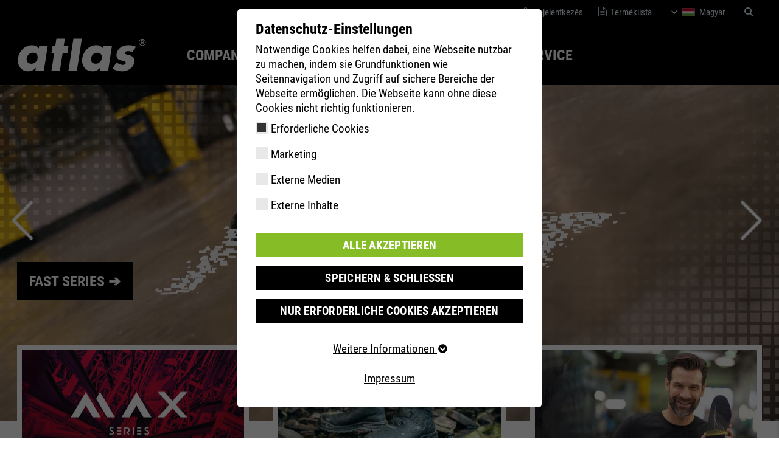

--- FILE ---
content_type: image/svg+xml
request_url: https://www.atlasschuhe.de/_assets/fa752596ebfb7716f99e75c02bd99602/Images/Icons/icon-facebook.svg
body_size: 122
content:
<svg xmlns="http://www.w3.org/2000/svg" width="47" height="47"><g transform="translate(-739 -5981)"><path d="M17.475 32.721H1.806A1.806 1.806 0 010 30.914V1.806A1.806 1.806 0 011.806 0h29.105a1.806 1.806 0 011.806 1.806v29.108a1.806 1.806 0 01-1.806 1.806h-8.337V20.049h4.253l.637-4.938h-4.89v-3.153a2.59 2.59 0 01.455-1.738 1.651 1.651 0 01.745-.491 3.789 3.789 0 011.247-.175h2.615V5.136a35.082 35.082 0 00-3.81-.195 6.352 6.352 0 00-4.589 1.679 5.573 5.573 0 00-1.3 2.046 8.044 8.044 0 00-.462 2.8v3.642h-4.263v4.938h4.264V32.72z" transform="translate(746 5988)" fill="#fff"/></g></svg>


--- FILE ---
content_type: image/svg+xml
request_url: https://www.atlasschuhe.de/_assets/fa752596ebfb7716f99e75c02bd99602/Images/Assets/115_years_weiss.svg
body_size: 1232
content:
<?xml version="1.0" encoding="UTF-8"?>
<svg id="Ebene_1" xmlns="http://www.w3.org/2000/svg" version="1.1" viewBox="0 0 570.8 387.5">
  <!-- Generator: Adobe Illustrator 29.2.0, SVG Export Plug-In . SVG Version: 2.1.0 Build 108)  -->
  <defs>
    <style>
      .st0 {
        fill: #c6c6c6;
      }

      .st1 {
        fill: #fff;
      }
    </style>
  </defs>
  <g>
    <path class="st1" d="M298.6,290.3l6.6,34.5,19.1-34.5h13.3l-43.4,72.7h-13.3l15-24.6-11.3-48.1h14Z"/>
    <path class="st1" d="M380.8,294.7c3.7,3.5,5.5,8.1,5.5,14s-.1,3.6-.4,5.1c-.4,1.8-.7,3.3-1.2,4.6h-36.1c0,.4,0,1,0,1.8,0,3.1.9,5.5,2.7,7.3,1.8,1.8,4.2,2.6,7.2,2.6s4.6-.5,6.5-1.6c1.8-1.1,3.3-2.5,4.4-4.3h13.4c-2.2,4.7-5.6,8.7-10.2,11.7-4.6,3.1-9.8,4.6-15.6,4.6s-11.3-1.8-15.1-5.3c-3.8-3.6-5.7-8.4-5.7-14.5s.2-3.6.5-5.6c.9-5.1,2.7-9.6,5.5-13.4,2.8-3.9,6.2-6.8,10.3-8.9,4.1-2.1,8.6-3.1,13.4-3.1s11.3,1.7,15,5.2ZM373.7,308.9c0-2.9-.9-5.1-2.8-6.7-1.8-1.6-4.2-2.4-7.2-2.4s-6,1-8.5,3c-2.5,2-4.2,4.7-5.3,8.1h23.5c.1-.9.2-1.6.2-2Z"/>
    <path class="st1" d="M396.9,301.6c2.6-3.9,5.9-6.8,9.7-8.9,3.8-2.1,7.8-3.1,12-3.1s6.8.7,9.3,2.2c2.5,1.5,4.4,3.4,5.6,5.6l1.2-7h12.6l-8.7,49.3h-12.6l1.3-7.2c-2,2.3-4.5,4.2-7.6,5.7-3.1,1.5-6.5,2.3-10.2,2.3s-6.8-.8-9.6-2.4c-2.8-1.6-5-3.9-6.5-6.9-1.5-3-2.3-6.5-2.3-10.5s.2-3.8.5-5.8c.9-5,2.7-9.4,5.3-13.3ZM430.7,311.6c0-3.5-1-6.2-3.1-8.2-2-2-4.6-2.9-7.7-2.9s-4.6.6-6.7,1.7c-2.2,1.1-4.1,2.8-5.7,4.9-1.6,2.2-2.7,4.7-3.2,7.7-.2,1.1-.3,2.2-.3,3.2,0,3.6,1,6.4,3,8.4,2,2,4.6,3.1,7.7,3.1s4.6-.6,6.8-1.7c2.2-1.2,4.1-2.8,5.7-5,1.6-2.2,2.6-4.8,3.2-7.7.2-1.5.4-2.7.4-3.4Z"/>
    <path class="st1" d="M478,292.1c2.9-1.7,5.9-2.5,9.3-2.5l-2.3,13.1h-3.3c-3.7,0-6.6.8-8.9,2.4-2.2,1.6-3.8,4.3-4.9,8.2l-4.6,26.4h-12.6l8.7-49.3h12.6l-1.5,8.7c2.1-3,4.6-5.3,7.5-6.9Z"/>
    <path class="st1" d="M496.2,338.6c-2.9-1.2-5.3-2.9-6.9-5.1-1.7-2.2-2.5-4.6-2.5-7.4s0-1.1.2-2h12.1c-.2,2.1.4,3.8,1.9,5,1.4,1.3,3.4,1.9,6.1,1.9s4.3-.4,5.9-1.3c1.6-.9,2.4-2.1,2.4-3.8s-.7-2.7-2.2-3.6c-1.5-.9-3.8-1.9-6.9-3-3.1-1.1-5.8-2.2-7.8-3.3-2.1-1.1-3.9-2.6-5.3-4.5-1.5-1.9-2.2-4.3-2.2-7.2s.8-5.5,2.5-7.7c1.7-2.3,4.1-4,7.1-5.3,3-1.2,6.5-1.9,10.4-1.9s7,.6,9.9,1.9c2.9,1.2,5.1,3,6.6,5.2,1.6,2.2,2.4,4.8,2.4,7.6s0,1.2,0,1.6h-11.6c.2-2.1-.4-3.7-1.8-5-1.4-1.2-3.4-1.9-6-1.9s-3.9.5-5.3,1.4c-1.4.9-2,2.2-2,3.7s.8,2.8,2.3,3.8c1.5,1,3.9,2.1,7.1,3.3,3.2,1.2,5.8,2.4,7.7,3.4,1.9,1,3.6,2.5,5,4.3,1.4,1.8,2.1,4.1,2.1,6.8s-.9,5.7-2.8,7.9c-1.8,2.3-4.4,4-7.6,5.2-3.2,1.2-6.8,1.8-10.9,1.8s-6.9-.6-9.8-1.8Z"/>
  </g>
  <polygon class="st0" points="25 68.8 62 68.8 22.7 254.4 78.1 254.4 126.6 27.2 34.3 27.2 25 68.8"/>
  <polygon class="st0" points="173.6 27.2 164.3 68.8 201.3 68.8 162 254.4 217.4 254.4 265.9 27.2 173.6 27.2"/>
  <path class="st0" d="M380.2,221.1c10.4-7.4,23.3-10.4,37-10.4s26.9,7.3,35.2,15.8c7.1,7.3,11.1,17.3,12.2,30.1h66.4c0-2.3.1-4.6.1-6.7,0-28.3-7.4-51.7-22.2-70.2-14.8-18.4-38.3-27.6-70.4-27.6s-28.2,2.9-41.7,8.8c-13.5,5.8-27.6,16.3-35.7,25.5l17.9-93.8h157.9l10.2-65.4h-220.8l-43,227.3h65.6c5.5-12.4,20.8-25.9,31.2-33.4Z"/>
  <g>
    <path class="st1" d="M298.6,290.3l6.6,34.5,19.1-34.5h13.3l-43.4,72.7h-13.3l15-24.6-11.3-48.1h14Z"/>
    <path class="st1" d="M380.8,294.7c3.7,3.5,5.5,8.1,5.5,14s-.1,3.6-.4,5.1c-.4,1.8-.7,3.3-1.2,4.6h-36.1c0,.4,0,1,0,1.8,0,3.1.9,5.5,2.7,7.3,1.8,1.8,4.2,2.6,7.2,2.6s4.6-.5,6.5-1.6c1.8-1.1,3.3-2.5,4.4-4.3h13.4c-2.2,4.7-5.6,8.7-10.2,11.7-4.6,3.1-9.8,4.6-15.6,4.6s-11.3-1.8-15.1-5.3c-3.8-3.6-5.7-8.4-5.7-14.5s.2-3.6.5-5.6c.9-5.1,2.7-9.6,5.5-13.4,2.8-3.9,6.2-6.8,10.3-8.9,4.1-2.1,8.6-3.1,13.4-3.1s11.3,1.7,15,5.2ZM373.7,308.9c0-2.9-.9-5.1-2.8-6.7-1.8-1.6-4.2-2.4-7.2-2.4s-6,1-8.5,3c-2.5,2-4.2,4.7-5.3,8.1h23.5c.1-.9.2-1.6.2-2Z"/>
    <path class="st1" d="M396.9,301.6c2.6-3.9,5.9-6.8,9.7-8.9,3.8-2.1,7.8-3.1,12-3.1s6.8.7,9.3,2.2c2.5,1.5,4.4,3.4,5.6,5.6l1.2-7h12.6l-8.7,49.3h-12.6l1.3-7.2c-2,2.3-4.5,4.2-7.6,5.7-3.1,1.5-6.5,2.3-10.2,2.3s-6.8-.8-9.6-2.4c-2.8-1.6-5-3.9-6.5-6.9-1.5-3-2.3-6.5-2.3-10.5s.2-3.8.5-5.8c.9-5,2.7-9.4,5.3-13.3ZM430.7,311.6c0-3.5-1-6.2-3.1-8.2-2-2-4.6-2.9-7.7-2.9s-4.6.6-6.7,1.7c-2.2,1.1-4.1,2.8-5.7,4.9-1.6,2.2-2.7,4.7-3.2,7.7-.2,1.1-.3,2.2-.3,3.2,0,3.6,1,6.4,3,8.4,2,2,4.6,3.1,7.7,3.1s4.6-.6,6.8-1.7c2.2-1.2,4.1-2.8,5.7-5,1.6-2.2,2.6-4.8,3.2-7.7.2-1.5.4-2.7.4-3.4Z"/>
    <path class="st1" d="M478,292.1c2.9-1.7,5.9-2.5,9.3-2.5l-2.3,13.1h-3.3c-3.7,0-6.6.8-8.9,2.4-2.2,1.6-3.8,4.3-4.9,8.2l-4.6,26.4h-12.6l8.7-49.3h12.6l-1.5,8.7c2.1-3,4.6-5.3,7.5-6.9Z"/>
    <path class="st1" d="M496.2,338.6c-2.9-1.2-5.3-2.9-6.9-5.1-1.7-2.2-2.5-4.6-2.5-7.4s0-1.1.2-2h12.1c-.2,2.1.4,3.8,1.9,5,1.4,1.3,3.4,1.9,6.1,1.9s4.3-.4,5.9-1.3c1.6-.9,2.4-2.1,2.4-3.8s-.7-2.7-2.2-3.6c-1.5-.9-3.8-1.9-6.9-3-3.1-1.1-5.8-2.2-7.8-3.3-2.1-1.1-3.9-2.6-5.3-4.5-1.5-1.9-2.2-4.3-2.2-7.2s.8-5.5,2.5-7.7c1.7-2.3,4.1-4,7.1-5.3,3-1.2,6.5-1.9,10.4-1.9s7,.6,9.9,1.9c2.9,1.2,5.1,3,6.6,5.2,1.6,2.2,2.4,4.8,2.4,7.6s0,1.2,0,1.6h-11.6c.2-2.1-.4-3.7-1.8-5-1.4-1.2-3.4-1.9-6-1.9s-3.9.5-5.3,1.4c-1.4.9-2,2.2-2,3.7s.8,2.8,2.3,3.8c1.5,1,3.9,2.1,7.1,3.3,3.2,1.2,5.8,2.4,7.7,3.4,1.9,1,3.6,2.5,5,4.3,1.4,1.8,2.1,4.1,2.1,6.8s-.9,5.7-2.8,7.9c-1.8,2.3-4.4,4-7.6,5.2-3.2,1.2-6.8,1.8-10.9,1.8s-6.9-.6-9.8-1.8Z"/>
  </g>
  <polygon class="st0" points="25 68.8 62 68.8 22.7 254.4 78.1 254.4 126.6 27.2 34.3 27.2 25 68.8"/>
  <polygon class="st0" points="173.6 27.2 164.3 68.8 201.3 68.8 162 254.4 217.4 254.4 265.9 27.2 173.6 27.2"/>
  <path class="st0" d="M380.2,221.1c10.4-7.4,23.3-10.4,37-10.4s26.9,7.3,35.2,15.8c7.1,7.3,11.1,17.3,12.2,30.1h66.4c0-2.3.1-4.6.1-6.7,0-28.3-7.4-51.7-22.2-70.2-14.8-18.4-38.3-27.6-70.4-27.6s-28.2,2.9-41.7,8.8c-13.5,5.8-27.6,16.3-35.7,25.5l17.9-93.8h157.9l10.2-65.4h-220.8l-43,227.3h65.6c5.5-12.4,20.8-25.9,31.2-33.4Z"/>
</svg>

--- FILE ---
content_type: text/javascript; charset=utf-8
request_url: https://www.atlasschuhe.de/typo3temp/assets/compressed/merged-55afdb6e4382d772b5036a9b92c59cab-2125d4fca400154cb57587693bf9349e.js?1769529953
body_size: 16970
content:

/**
 * initialize tobi lightbox
 */
var selectorArray = [];
var lightbox = document.querySelectorAll("[data-lightbox]");

// iterate through lightbox elements
for (var i = 0; i < lightbox.length; i++) {
    // if value in array doesn't exist
    if (selectorArray.indexOf(lightbox[i].getAttribute('data-lightbox')) < 0) {
        selectorArray.push(lightbox[i].getAttribute('data-lightbox'));
    }
}

// iterate through lightbox-keys for initialization
for (var j = 0; j < selectorArray.length; j++) {
    new Tobi({
        selector: '[data-lightbox="' + selectorArray[j] + '"]',
        captionAttribute: 'data-caption',
        captions: true,
        captionAsHtml: true,
        zoomText: '<svg role="img" aria-label="zoom icon" xmlns="http://www.w3.org/2000/svg" width="24" height="24" viewBox="0 0 24 24"><polyline points="21 16 21 21 16 21"></polyline><polyline points="8 21 3 21 3 16"></polyline><polyline points="16 3 21 3 21 8"></polyline><polyline points="3 8 3 3 8 3"></polyline></svg>'
    });
}

docReady(function () {
    var $html = document.documentElement;
    var $body = document.body;
    // contains the state of each overlay
    var isVisible = {
        login: false,
        search: false,
        language: false,
        profile: false
    }

    // LOGIN
    var loginToggleDesktop = document.querySelector('.login-toggle-desktop');
    if (loginToggleDesktop) {
        loginToggleDesktop.addEventListener('click', function (e) {
            e.preventDefault();
            if (isVisible.login === true) {
                hideLogin();
            } else {
                showLogin();
            }

            hideProfile();
            hideLanguage();
            toggleTopbarFocus();
        });
    }

    function hideLogin() {
        document.querySelector('.header-login').classList.remove('header-topbar__overlay--active');
        isVisible.login = false;
    }

    function showLogin() {
        document.querySelector('.header-login').classList.add('header-topbar__overlay--active');
        document.querySelector('.header-topbar-loginform__user').focus();
        isVisible.login = true;
    }

    // if login error exists show login
    var loginError = document.querySelector('.header-topbar-form--error');
    if (loginError) {
        showLogin();
        toggleTopbarFocus();
    }

    // SEARCH
    var searchToggleDesktop = document.querySelector('.search-toggle-desktop');
    if (searchToggleDesktop) {
        searchToggleDesktop.addEventListener('click', function (e) {
            e.preventDefault();
            if (isVisible.search === false) {
                document.querySelector('.header-search').style.display = 'block';
                setTimeout(function () {
                    document.querySelector('.header-search').classList.add('header-topbar__overlay--active');
                    document.querySelector('.header-topbar-searchfield').focus();
                }, 20);

                isVisible.search = true;
            } else {
                isVisible.search = false;
            }

            hideProfile();
            hideLanguage();
            toggleTopbarFocus();
        });
    }

    // close button trigger
    var closeTopBar = document.querySelectorAll('.header-close-button');
    for (var i = 0; i < closeTopBar.length; i++) {
        closeTopBar[i].addEventListener('click', function (e) {
            e.preventDefault();
            // hide search bar
            if (isVisible.search === true) {
                document.querySelector('.header-topbar__overlay--active').classList.remove('header-topbar__overlay--active');
                setTimeout(function () {
                    document.querySelector('.header-search').style.display = 'none';
                }, 500);
                isVisible.search = false;
            }

            // hide login bar
            if (isVisible.login === true) {
                document.querySelector('.header-topbar__overlay--active').classList.remove('header-topbar__overlay--active');
                isVisible.login = false;
            }

            toggleTopbarFocus();
            // hide login error
            var loginError = document.querySelector('.header-topbar-form--error');
            if (loginError) {
                loginError.style.display = 'none';
            }

            if ($html.classList.contains('html--mobile-layer-open')) {
                $html.classList.remove('html--mobile-layer-open');
            }
            if ($body.classList.contains('body--mobile-layer-open')) {
                $body.classList.remove('body--mobile-layer-open');
            }
        });
    }

    // LANGUAGE
    var $languageNavigationTrigger = document.getElementById('languageNavigationTrigger');
    if ($languageNavigationTrigger) {
        $languageNavigationTrigger.addEventListener('click', function (e) {
            e.preventDefault();

            if (isVisible.language === true) {
                hideLanguage();
            } else {
                showLanguage();
            }

            hideProfile();
            toggleTopbarFocus();
        });
    }
    function showLanguage() {
        var trigger = document.getElementById('languageNavigationTrigger');
        if (trigger) {
            trigger.parentNode.classList.add('language-navigation--active');
            isVisible.language = true;
        }
    }

    function hideLanguage() {
        var trigger = document.getElementById('languageNavigationTrigger');
        if (trigger) {
            trigger.parentNode.classList.remove('language-navigation--active');
            isVisible.language = false;
        }
    }

    // PROFILE
    var $profileListTrigger = document.getElementById('profileListTrigger');
    if ($profileListTrigger) {
        $profileListTrigger.addEventListener('click', function (e) {
            e.preventDefault();

            if (isVisible.profile === true) {
                hideProfile();
            } else {
                showProfile();
            }

            hideLanguage();
            toggleTopbarFocus();
        });
    }

    function showProfile() {
        var trigger = document.getElementById('profileListTrigger');
        if (trigger) {
            trigger.parentNode.classList.add('profile--active');
            isVisible.profile = true;
        }
    }

    function hideProfile() {
        var trigger = document.getElementById('profileListTrigger');
        if (trigger) {
            trigger.parentNode.classList.remove('profile--active');
            isVisible.profile = false;
        }
    }

    // TOPBAR FOCUS
    function toggleTopbarFocus() {
        var html = document.getElementsByTagName('html')[0],
            focus = false;

        for (state in isVisible) {
            if (isVisible[state] === true) {
                focus = true;
            }
        }

        if (focus === true) {
            html.classList.add('topbar-focus');
        } else {
            html.classList.remove('topbar-focus');
        }
    }
});

docReady(function () {
    var scrolltop = document.querySelector("#btt-button");

    function scrollToTop() {
        // Scroll to top on click
        scrolltop.addEventListener("click", function (e) {
            $("html, body").animate({ scrollTop: 0 }, "slow");
            return false;
        }, false);
    }

    window.addEventListener("scroll", debounce((function () {
        initBackToTop();
    }), 30));

    function initBackToTop() {
        var windowY = window.pageYOffset;
        if (windowY < 800) {
            scrolltop.classList.remove('btt-button--visible');
        } else {
            scrolltop.classList.add('btt-button--visible');
        }
    }

    scrollToTop();
});

docReady(function () {
    var $atlas = $atlas || {};
    $atlas.isTouch = 'ontouchstart' in document.documentElement;

    var $mainNavigation = document.getElementById('js-navigation');
    var $navigationPages = $mainNavigation.children;
    var openClassName = 'main-navigation__item--open';

    for (var i = 0; i < $navigationPages.length; i++) {
        let page = $navigationPages[i];
        let pageHasSub = page.children[1] || false;
        if ($atlas.isTouch) {
            let link = page.children[0];
            // Prevent default action
            link.addEventListener('click', function (e) {
                if (pageHasSub) {
                    e.preventDefault();
                    let parent = this.parentNode;
                    if (parent.classList.contains(openClassName)) {
                        // layer is open, go to the page
                        window.location.href = link.getAttribute('href');
                    } else {
                        // find all open layers and close them before opening a new one
                        let openLayers = $mainNavigation.querySelectorAll('.' + openClassName);
                        openLayers.forEach(function (el, index) {
                            el.classList.remove(openClassName);
                        });
                        // open the current layer
                        parent.classList.add(openClassName);
                    }
                }
            });
        } else { // desktop
            page.addEventListener('mouseover', function () {
                this.classList.add(openClassName);
            });

            page.addEventListener('mouseout', function () {
                this.classList.remove(openClassName);
            });
        }
    }

    // Accessibility keyboard controll
    $mainNavigation.addEventListener('keyup', checkTabKeyPress);
    $mainNavigation.addEventListener('keydown', checkSpaceKeyPress);

    function checkTabKeyPress(e) {
        "use strict";
        var e = e || event;

        // Tab key
        if (e.keyCode === 9) {
            // Here read the active selected link.
            var $activeElement = document.activeElement;
            if ($activeElement.className.toLowerCase() === "main-navigation__link") {
                var $allNavigationItems = document.querySelectorAll('.main-navigation__item');
                var $allSubNavigationItems = document.querySelectorAll('.main-navigation__link--lvl-2');

                for (var i = 0; i < $allNavigationItems.length; i++) {
                    // disable expanded state
                    $allNavigationItems[i].querySelector('.main-navigation__link').setAttribute('aria-expanded', 'false');

                    // hide layer if exists
                    var navigationLayer = $allNavigationItems[i].querySelector('.navigation-layer');
                    if (navigationLayer !== null) {
                        navigationLayer.classList.remove('navigation-layer--open');
                    }
                }

                // remove tabindex
                for (var i = 0; i < $allSubNavigationItems.length; i++) {
                    $allSubNavigationItems[i].setAttribute('tabindex', '-1');
                }
            }
        }
    }

    function checkSpaceKeyPress(e) {
        "use strict";
        var e = e || event;

        // Space key
        if (e.keyCode === 32) {
            var $activeElement = document.activeElement;
            if ($activeElement.className.toLowerCase() === "main-navigation__link") {
                var $parent = $activeElement.parentNode,
                    $children = $parent.querySelectorAll('.main-navigation__link--lvl-2'),
                    $navigationLayer = $parent.querySelector('.navigation-layer'),
                    navigationLayerClassList,
                    tabIndex,
                    ariaExpanded;

                if ($navigationLayer !== null) {
                    navigationLayerClassList = $navigationLayer.classList;
                    if (navigationLayerClassList.contains('navigation-layer--open')) {
                        navigationLayerClassList.remove('navigation-layer--open');
                        tabIndex = -1;
                        ariaExpanded = false;
                    }
                    else {
                        navigationLayerClassList.add('navigation-layer--open');
                        tabIndex = 0;
                        ariaExpanded = true;
                    }
                    $activeElement.setAttribute('aria-expanded', ariaExpanded);

                    for (var i = 0; i < $children.length; i++) {
                        $children[i].setAttribute('tabIndex', tabIndex);
                    }
                }
            }
            e.preventDefault();
        }
    }

    // logo animation
    var animatedSvg = document.querySelector(".homepage-logo");

    function draw() {
        animatedSvg.classList.add('active')
    }

    if (animatedSvg !== null) {
        setTimeout(draw, 300);
    }

    //Target Blank Karriere-Portal
    let clinks = document.querySelectorAll("a[href='https://karriere.atlasschuhe.de/']");
    clinks.forEach((link) => {
        link.target = '_blank';
    });

});

docReady(function () {
    var $html = document.documentElement;
    var $body = document.body;
    var $mobileLayer = document.getElementById('mobile-layer');
    var $mobileTrigger = document.getElementById('trigger-mobile');
    var mobileLoginLayer = document.getElementById('mobile-login-layer');
    var mobileSubMenuTrigger = document.querySelectorAll('.mobile-navigation__item--toggle');

    function showMobileLayer() {
        $mobileTrigger.classList.add('is-active');
        $html.classList.add('html--mobile-layer-open');
        $body.classList.add('body--mobile-layer-open');
        $mobileLayer.classList.add('mobile-layer--is-open');
    }

    function hideMobileLayer() {
        $mobileTrigger.classList.remove('is-active');
        $html.classList.remove('html--mobile-layer-open');
        $body.classList.remove('body--mobile-layer-open');
        $mobileLayer.classList.remove('mobile-layer--is-open');
    }

    function showMobileLoginLayer() {
        mobileLoginLayer.classList.add('mobile-login-layer--is-open');
        $mobileLayer.classList.add('mobile-login-layer--is-open');
    }

    var $mobileLanguageNavigationTrigger = document.getElementById('mobileLanguageNavigationTrigger');
    if ($mobileLanguageNavigationTrigger) {
        $mobileLanguageNavigationTrigger.addEventListener('click', function(e) {
            e.preventDefault();
            this.parentNode.classList.toggle('language-navigation--active');
            $mobileLayer.classList.toggle('language-navigation--active');
        });
    }

    // show or hide the mobile layer
    document.getElementById('trigger-mobile').addEventListener('click', function (e) {
        e.preventDefault();
        if ($html.classList.contains('html--mobile-layer-open')) {
            hideMobileLayer();
        } else {
            showMobileLayer();
        }
    });

    // show login layer when clicking on "login"
    var loginLayerTrigger = document.getElementById('trigger-mobile-login-layer');
    if(loginLayerTrigger) {
        loginLayerTrigger.addEventListener('click', function (e) {
            e.preventDefault();
            mobileLoginLayer.classList.add('mobile-login-layer--is-open');
            $mobileLayer.classList.add('mobile-login-layer--is-open');
        });
    }

    // hide the layer when clicking that little X
    document.getElementById('close-mobile-login-layer').addEventListener('click', function (e) {
        e.preventDefault();
        mobileLoginLayer.classList.remove('mobile-login-layer--is-open');
        $mobileLayer.classList.remove('mobile-login-layer--is-open');
    });

    // open the mobile layer and the mobile login when the login did not succeed
    var mobileLoginError = document.getElementById('mobile-login-form-error');
    if (mobileLoginError) {
        showMobileLayer();
        showMobileLoginLayer();
    }

    for (var i = 0; i < mobileSubMenuTrigger.length; i++) {
        mobileSubMenuTrigger[i].addEventListener('click', function (e) {
            this.parentElement.classList.toggle("active");
        });
    }

    var mobileProfileTrigger = document.getElementById('mobileProfileListTrigger');
    if (mobileProfileTrigger) {
        mobileProfileTrigger.addEventListener('click', function (e) {
            this.classList.toggle('topbar-navigation-mobile__toggle-profile-list--active');
            var list = document.getElementById('mobileProfileList');
            if (list) {
                list.classList.toggle('topbar-navigation-mobile__profile-list--visible');
            }
        });
    }
});

docReady(function () {
    var header = document.querySelector(".header-content");
    var $body = document.body;

    // initial scroll-position check on load
    checkHeaderPosition();

    // check header-position when scrolling
    window.addEventListener("scroll", debounce((function () {
        checkHeaderPosition();
    }), 10));

    // check header-position when resizing
    window.addEventListener("resize", debounce((function () {
        checkHeaderPosition();
    }), 50));

    function checkHeaderPosition() {
        var windowY = window.pageYOffset;
        if (window.innerWidth > 1023) {
            if (windowY < 40) {
                header.classList.remove("header-content--fixed");
                $body.classList.remove("body--sticky-header");
            } else {
                header.classList.add("header-content--fixed");
                $body.classList.add("body--sticky-header");
            }
        } else {
            header.classList.remove("header-content--fixed");
            $body.classList.remove("body--sticky-header");
        }
    }
});

docReady(function () {
    var accordionHeader = document.querySelectorAll(".accordion__header");

    for (var i = 0; i < accordionHeader.length; i++) {
        accordionHeader[i].addEventListener('click', function (e) {
            this.parentElement.classList.toggle("accordion--active");
        });
    }
});

var itemsPerPage, page;
docReady(function () {
    if(document.getElementsByClassName("raevent").length) {
        // Variable to get the data attribute "load-more" from the element with the class "event-list"
        itemsPerPage = document.getElementById('raevent__list').getAttribute('data-load-more');
        page = document.getElementById('raevent__list').getAttribute('data-page');
        var begin_date = Date.parse(document.getElementById("filter_datebegin").value);
        var end_date = Date.parse(document.getElementById("filter_dateend").value);
        var defaultCategories = document.getElementById("defaultCategories").value;
        var category = document.getElementById("category");
        var remote = document.getElementById("remote").value;

        var now = new Date()
        minDate = now.toISOString().substring(0,10);
        document.getElementById("filter_datebegin").setAttribute('min', minDate);
        document.getElementById("filter_dateend").setAttribute('min', minDate);

        //Event-Listener on the load-more button
        document.getElementById('load-more').addEventListener('click', function () {
            loadMore(itemsPerPage);
        });

        document.getElementById('filter_datebegin').addEventListener('change', function () {
            filterResults();
        });
        document.getElementById('filter_dateend').addEventListener('change', function () {
            filterResults();
        });

        if (category) {
            document.getElementById('category').addEventListener('change', function () {
                filterResults();
            });
        }

        document.getElementById('remote').addEventListener('change', function () {
            filterResults();
        });
    }

    function filterResults() {
        href = generateResultsHref(itemsPerPage);

        // Reset page counter to 1 when filtering
        page = 1;
        document.getElementById('raevent__list').setAttribute('data-page', '1');

        requestHref = document.getElementById("ajaxUrlFilterResults").value + '&tx_raevent_eventlist_page=' + page + href;
        let request = new XMLHttpRequest();
        request.open('GET', requestHref, true);
        request.onload = function() {
            if (this.status >= 200 && this.status < 400) {
                // Replace the entire content with new filtered results
                document.getElementById('raevent__list').innerHTML = this.response;

                // Show the load more button again (in case it was hidden)
                document.getElementById('load-more').style.display = 'block';
            }
        };
        request.onerror = function() {
            console.debug("error on request");
        };
        request.send();

        window.history.pushState({path: location.pathname + "?" + href}, '', location.pathname + "?" + href);
    }

    function loadMore(itemsPerPage) {
        href = generateResultsHref(itemsPerPage);

        currentPage = document.getElementById('raevent__list').getAttribute('data-page');
        nextPage = parseInt(currentPage) + 1;

        requestHref = document.getElementById("ajaxUrlLoadMore").value + '&tx_raevent_eventlist_page=' + nextPage + href;
        let request = new XMLHttpRequest();
        request.open('GET', requestHref, true);
        request.onload = function() {
            if (this.status >= 200 && this.status < 400) {
                document.getElementById('raevent__list').insertAdjacentHTML('beforeend', this.response);
                document.getElementById('raevent__list').setAttribute('data-page', nextPage);
            }
        };
        request.onerror = function() {
            console.debug("error on request");
        };
        request.send();


        window.history.pushState({path: location.pathname + "?" + href}, '', location.pathname + "?" + href);
    }

    function generateResultsHref(itemsPerPage) {
        begin_date = document.getElementById("filter_datebegin").value;
        end_date = document.getElementById("filter_dateend").value;
        defaultCategories = document.getElementById("defaultCategories").value;
        category = document.getElementById("category");
        detailPid = document.getElementById("detailPid").value;
        remote = document.getElementById("remote").value;

        if (category && category.value) {
            categoryValue = category.value;
        }
        else {
            categoryValue = defaultCategories;
        }

        href = '&tx_raevent_eventlist_itemsPerPage=' + itemsPerPage;

        if(begin_date !== '') {
            href = href + '&tx_raevent_eventlist_begin_filter=' + begin_date;
        }
        if(end_date !== '') {
            href = href + '&tx_raevent_eventlist_end_filter=' + end_date;
        }
        if(categoryValue !== '') {
            href = href + '&tx_raevent_eventlist_category=' + categoryValue;
        }
        if(remote !== '' && remote !== null) {
            href = href + '&tx_raevent_eventlist_remote=' + remote;
        }
        if(detailPid !== '' && detailPid !== null) {
            href = href + '&tx_raevent_eventlist_detailPid=' + detailPid;
        }
        return href;
    }

});

docReady(function () {
    var shopFilter = document.querySelectorAll("#filterform .form-check-label input");
    var closeMobileShopFilter = document.querySelector("#filterform .close-mobile-filter");
    var shopFilterForm = document.getElementById("filterform");
    var shopProductListBookmark = document.querySelectorAll(".product-list .product-list-bookmarks input");
    var bookmarkButton = document.querySelector(".bookmark-counter");
    var bookmarkPage = bookmarkButton.getAttribute('data-ajax-wishlist');

    for (var i = 0; i < shopFilter.length; i++) {
        shopFilter[i].addEventListener('change', function (e) {
            if (closeMobileShopFilter.offsetParent === null) {
                shopFilterForm.submit();
            }
        });
        if (shopFilter[i].checked == true) {
            let parentAccordion = shopFilter[i].parentElement.parentElement.parentElement.parentElement;
            if (parentAccordion.classList.contains("accordion")) {
                shopFilter[i].parentElement.parentElement.parentElement.parentElement.classList.add("accordion--active");
            }
        }
    }

    if (closeMobileShopFilter) {
        closeMobileShopFilter.addEventListener('click', function (e) {
            toggleMobileFilterFocus();
        });
    }

    var mobileFilterSwitch = document.querySelector(".product-text-filter__mobile-switch");
    if (mobileFilterSwitch) {
        mobileFilterSwitch.addEventListener('click', function (e) {
            toggleMobileFilterFocus();
        });
    }

    getAndUpdateBasket();
    getAndUpdateShoppingBasket();
    // bookmarks
    for (var i = 0; i < shopProductListBookmark.length; i++) {
        shopProductListBookmark[i].addEventListener('change', function (e) {
            if (this.checked == true) {
                ajax.get('/index.php', {nummer: this.value, id: bookmarkPage, type: '2', add: '1'}, getAndUpdateBasket);

                if(jQuery('.watchlistJSHint').hasClass('watchlistJSHint--hide')) {
                    jQuery('.watchlistJSHint').removeClass('watchlistJSHint--hide');
                    jQuery('.watchlistJSHint').fadeIn(400);
                    jQuery('.watchlistJSHint').delay(1000).fadeOut(400);
                } else {
                    jQuery('.watchlistJSHint').fadeOut(400);
                    jQuery('.watchlistJSHint').addClass('watchlistJSHint--hide');
                    jQuery('.watchlistJSHint').fadeIn(400);
                    jQuery('.watchlistJSHint').delay(1000).fadeOut(400);
                }
            } else {
                ajax.get('/index.php', {nummer: this.value, id: bookmarkPage, type: '2', del: '1'}, getAndUpdateBasket);
            }
        });
    }

    // bookmarks detail view
    var detailBookmarkSwitch = document.querySelectorAll(".product-detail__bookmark");
    if (detailBookmarkSwitch) {
        for (var i = 0; i < detailBookmarkSwitch.length; i++) {
            detailBookmarkSwitch[i].addEventListener('click', function (e) {
                e.preventDefault();
                if (this.classList.contains("product-detail__bookmark--is-active")) {
                    this.classList.remove("product-detail__bookmark--is-active");
                    ajax.get('/index.php', {
                        nummer: this.dataset.value,
                        id: bookmarkPage,
                        type: '2',
                        del: '1'
                    }, getAndUpdateBasket);
                } else {
                    this.classList.add("product-detail__bookmark--is-active");
                    ajax.get('/index.php', {
                        nummer: this.dataset.value,
                        id: bookmarkPage,
                        type: '2',
                        add: '1'
                    }, getAndUpdateBasket);
                }
            });
        }
    }

    function toggleMobileFilterFocus() {
        shopFilterForm.classList.toggle('product-filter--mobile-active');
        var html = document.getElementsByTagName("html")[0];
        html.classList.toggle("mobile-filter-focus");
    }

    function getAndUpdateBasket() {
        ajax.get('/index.php', {func: 'getCount', id: bookmarkPage, type: '2'}, function (response) {
            updateBasket(response);
        });
    }

    function updateBasket(response) {
        var basketBubbles = document.querySelectorAll(".bookmark-counter");
        for (var i = 0; i < basketBubbles.length; i++) {
            basketBubbles[i].textContent = response;
            if (response == '0') {
                basketBubbles[i].classList.add('header-topbar__bubble--hide');
            } else {
                basketBubbles[i].classList.remove('header-topbar__bubble--hide');
            }
        }
    }

    function getAndUpdateShoppingBasket() {
        ajax.get('/index.php', {func: 'getBasketCount', id: bookmarkPage, type: '2'}, function (response) {
            updateShoppingBasket(response);
        });
    }

    function updateShoppingBasket(response) {
        var basketBubbles = document.querySelectorAll(".shopping-counter");
        for (var i = 0; i < basketBubbles.length; i++) {
            basketBubbles[i].textContent = response;
            if (response == '0') {
                basketBubbles[i].classList.add('header-topbar__bubble--hide');
            } else {
                basketBubbles[i].classList.remove('header-topbar__bubble--hide');
            }
        }
    }

//Merkzettel
    //Button löschen
    $(".mzettelDEL").click(function () {
        //PDF Sachbearbeiter
        $("#pdfLogo").attr('action', $(this).parent().attr('href'));
        $("#pdfLogo").submit();

        return false;
    });

    //Button Detail
    $(".mzettelDetail").click(function () {
        $(location).attr('href', $(this).parent().attr('href'));
        return false;
    });

    $(".mInfo").click(function () {
        var header = '';
        $('.pcheckbox:checked').each(function () {

            header = header + $(this).val() + ',';
        });
        $("#pdfLogo").attr('action', $(this).parent().attr('href') + '&header=' + header);
        $("#pdfLogo").submit();

        return false;
    });

    $('#create-pdf').click(function () {
        $('#pdfLogo').submit();
    });


    $('.jpdfjs #chkDelPic').click(function () {
        $('#customerlogo').submit();
    });

    $('#pdfLogo .btn_fixed').click(function () {
        var language = new RegExp('[\?&]L=([^&#]*)').exec(window.location.href);
        $("#pdfLogo").attr('action', 'index.php?id=93&DO=savePDF&L=' + language);
        $("#pdfLogo").submit();
        return false;
    });

    $("#sortpdf").sortable({
        forceHelperSize: true,
        forcePlaceholderSize: true,
        helper: 'clone',
        cancel: '.pdffields',
        revert: true,
        tolerance: 'intersect',
        update: function () {
            var content = '';
            jQuery.each($(this).children(), function () {
                content += $(this).attr('id') + ',';
            });
            $.ajax({
                type: "GET",
                url: "/index.php",
                data: {func: "saveSortable", id: "409", type: "2", "data": content}
            }).done(function (data) {

            });
        }
    });

    $('.pdffields input').bind('click', function () {
        $(this).focus();
    });


    // product video
    var videoLayer = document.querySelector('.product-video');
    var productVideo = document.querySelector('video.product-video__file');
    var productVideoSource = document.querySelector('video.product-video__file source');
    var productVideoPlayButton = document.querySelector('.product-slider__btn-youtube');
    var productVideoCloseButton = document.querySelector('.product-video-close');

    function showProductVideo() {
       if (productVideo !== null) {
            videoLayer.classList.add("product-video--visible");
            productVideoCloseButton.classList.add("product-video-close--visible");
            productVideoSource.setAttribute('src', productVideoSource.getAttribute('data-src'));
            productVideo.load();
            productVideo.play();
       }
    }

    function hideProductVideo() {
       if (productVideo !== null) {
            productVideo.pause();
            videoLayer.classList.remove("product-video--visible");
            productVideoCloseButton.classList.remove("product-video-close--visible");
      }
    }

    if (productVideoPlayButton !== null) {
        productVideoPlayButton.addEventListener('click', function (e) {
            e.preventDefault();
            showProductVideo();
        });
    }

    if (productVideoCloseButton !== null) {
        productVideoCloseButton.addEventListener('click', function (e) {
            e.preventDefault();
            hideProductVideo();
        });
    }

    //3D Modell
    var threeDLayer = document.querySelector('.product-3d');
    var product3dPlayButton = document.querySelector('.product-slider__btn-3d');
    var product3dCloseButton = document.querySelector('.product-3d-close');

    function show3DVideo() {
        if (threeDLayer !== null) {
            threeDLayer.classList.add("product-3d--visible");
            product3dCloseButton.classList.add("product-3d-close--visible");
            window.scrollTo(0,0)
        }
    }

    function hide3DVideo() {
        if (threeDLayer !== null) {
            threeDLayer.classList.remove("product-3d--visible");
            product3dCloseButton.classList.remove("product-3d-close--visible");
        }
    }

    if (product3dPlayButton !== null) {
        product3dPlayButton.addEventListener('click', function (e) {
            e.preventDefault();
            show3DVideo();
        });
    }

    if (product3dCloseButton !== null) {
        product3dCloseButton.addEventListener('click', function (e) {
            e.preventDefault();
            hide3DVideo();
        });
    }

    // Product Slider
    var productSliderNavigation = document.querySelectorAll('.product-slider__navigation div');
    if (productSliderNavigation.length > 0) {
        for (var i = 0; i < productSliderNavigation.length; i++) {
            var nav = productSliderNavigation[i];
            nav.dataset.index = i;
            nav.addEventListener('click', function (e) {
                e.preventDefault();
                $('.product-slider').slick('slickGoTo', this.dataset.index);
            });
        }
    }

    var $productSlider = $('.product-slider');
    $productSlider.on('init', function (event, slick) {
        if (slick.slideCount > 1) {
            document.querySelector("div[data-index='0']").classList.add('active');
        }
    });
    $productSlider.slick({
        infinite: true,
        slidesToShow: 1,
        slidesToScroll: 1,
        dots: false,
        arrows: true,
        speed: 400,
        autoplay: true,
        autoplaySpeed: 8000,
        rows: 0,
        responsive: [
            {
                breakpoint: 575,
                settings: {
                    arrows: false,
                }
            }
        ]
    });
    $productSlider.on('afterChange', function (event, slick, currentSlide) {
        var sliderNavigationItems = document.querySelectorAll('div[data-index]');
        for (var i = 0; i < sliderNavigationItems.length; i++) {
            sliderNavigationItems[i].classList.remove('active');
        }
        document.querySelector("div[data-index='" + currentSlide + "']").classList.add('active');
    });



    // deko videos on product overview page
    var allDekoVideos = document.querySelectorAll('.product-list-header .product-video__file');
    var allDekoVideosSources = document.querySelectorAll('.product-list-header .product-video__file source');

    // function to check if element is in viewport
    var videoIsInViewport = function (elem) {
        var distance = elem.getBoundingClientRect();
        return (
            distance.top < ((window.innerHeight || document.documentElement.clientHeight) / 1.2)
        );
    };

    if (allDekoVideos.length > 0) {
        // check on load if videos are in viewport
        for (var i = 0; i < allDekoVideos.length; i++) {
            if (videoIsInViewport(allDekoVideos[i])) {
                allDekoVideosSources[i].setAttribute('src', allDekoVideosSources[i].getAttribute('data-src'));
                allDekoVideos[i].classList.add("product-video__file--playing");
                allDekoVideos[i].load();
            }
        }

        // check scroll position and react
        window.addEventListener('scroll', debounce((function () {
            for (var i = 0; i < allDekoVideos.length; i++) {
                if (videoIsInViewport(allDekoVideos[i]) && !allDekoVideos[i].classList.contains("product-video__file--playing")) {
                    allDekoVideosSources[i].setAttribute('src', allDekoVideosSources[i].getAttribute('data-src'));
                    allDekoVideos[i].classList.add("product-video__file--playing");
                    allDekoVideos[i].load();
                }
            }
        }), 50));
    }




    // deko videos on product overview page
    var allDekoImage = document.querySelectorAll('.product-list__item .img-lazy');
    // function to check if element is in viewport
    var imageIsInViewport = function (elem) {
        var distance = elem.getBoundingClientRect();
        return (
            distance.top < ((window.innerHeight || document.documentElement.clientHeight) / 1.05)
        );
    };

    if (allDekoImage.length > 0) {
        // check on load if videos are in viewport
        for (var i = 0; i < allDekoImage.length; i++) {
            if (imageIsInViewport(allDekoImage[i])) {
                allDekoImage[i].setAttribute('src', allDekoImage[i].getAttribute('data-src'));
            }
        }

        // check scroll position and react
        window.addEventListener('scroll', debounce((function () {
            for (var i = 0; i < allDekoImage.length; i++) {
                if (imageIsInViewport(allDekoImage[i]) && !allDekoImage[i].classList.contains("product-video__file--playing")) {
                    allDekoImage[i].setAttribute('src', allDekoImage[i].getAttribute('data-src'));
                }
            }
        }), 50));
    }


    var mobileFilter = document.querySelector('.filter-mobil');
    if (mobileFilter != null) {
        ajax.get('/index.php', {ajax: '1', id: '88', type: '23'}, function (response) {
            mobileFilter.innerHTML = response;
            var mobileFilterSwitch = document.querySelector(".product-text-filter__mobile-switch");
            if (mobileFilterSwitch) {
                var shopFilterForm = document.getElementById("filterform");
                var shopFilter = document.querySelectorAll("#filterform .form-check-label input");
                var closeMobileShopFilter = document.querySelector("#filterform .close-mobile-filter");

                mobileFilterSwitch.addEventListener('click', function (e) {
                    shopFilterForm.classList.toggle('product-filter--mobile-active');
                    var html = document.getElementsByTagName("html")[0];
                    html.classList.toggle("mobile-filter-focus");


                    var accordionHeader = document.querySelectorAll(".accordion__header");

                    for (var i = 0; i < accordionHeader.length; i++) {
                        accordionHeader[i].addEventListener('click', function (e) {
                            this.parentElement.classList.toggle("accordion--active");
                        });
                    }

                    for (var i = 0; i < shopFilter.length; i++) {

                        shopFilter[i].addEventListener('change', function (e) {
                            if (closeMobileShopFilter.offsetParent === null) {
                                shopFilterForm.submit();
                            }
                        });
                        if (shopFilter[i].checked == true) {
                            let parentAccordion = shopFilter[i].parentElement.parentElement.parentElement.parentElement;
                            if (parentAccordion.classList.contains("accordion")) {
                                shopFilter[i].parentElement.parentElement.parentElement.parentElement.classList.add("accordion--active");
                            }
                        }
                    }
                });

                if (closeMobileShopFilter) {
                    closeMobileShopFilter.addEventListener('click', function (e) {
                        shopFilterForm.classList.toggle('product-filter--mobile-active');
                        var html = document.getElementsByTagName("html")[0];
                        html.classList.toggle("mobile-filter-focus");
                    });
                }
            }
        });
    }

});

docReady(function () {
    // grab elements that shall be animated
    var findMe = document.querySelectorAll('.article .animate');

    // function to check if element is in viewport
    var isInViewport = function (elem) {
        var distance = elem.getBoundingClientRect();
        return (
            distance.top < ((window.innerHeight || document.documentElement.clientHeight) / 1.5)
        );
    };

    // check on load if elements are in viewport
    for (var i = 0; i < findMe.length; i++) {
        if (isInViewport(findMe[i]) && !findMe[i].classList.contains('animate--visible')) {
            findMe[i].classList.add('animate--visible');
        }
    }

    // check scroll position and react
    window.addEventListener('scroll', debounce((function () {
        for (var i = 0; i < findMe.length; i++) {
            if (isInViewport(findMe[i]) && !findMe[i].classList.contains('animate--visible')) {
                findMe[i].classList.add('animate--visible');
            }
        }
    }), 15));
});

docReady(function () {
    var allRelevantStrings = document.querySelectorAll("h1, h2, h3, h4, h5");

    function whatsSup(relevantString) {
        var string = relevantString.innerHTML;
        var result = string.replace("®", "<sup>®</sup>");
        relevantString.innerHTML = result;
    }

    for (var i = 0; i < allRelevantStrings.length; i++) {
        whatsSup(allRelevantStrings[i]);
    }
});

docReady(function () {
    var containerOne = document.getElementById("container-1");
    var containerOneToggle = document.getElementById("toggle-container-1");
    var containerTwo = document.getElementById("container-2");
    var containerTwoToggle = document.getElementById("toggle-container-2");
    var containerThree = document.getElementById("container-3");
    var containerThreeToggle = document.getElementById("toggle-container-3");
    var containerCloseButtons = document.querySelectorAll(".config-container__close");

    function closeAllContainer () {
        if (containerOne !== null) { containerOne.classList.remove("config-container--visible"); }
        if (containerTwo !== null) { containerTwo.classList.remove("config-container--visible"); }
        if (containerThree !== null) { containerThree.classList.remove("config-container--visible"); }
    }

    for (var i = 0; i < containerCloseButtons.length; i ++) {
        containerCloseButtons[i].addEventListener("click", function(e) {
            e.preventDefault();
            closeAllContainer();
        });
    }

    if (containerOneToggle !== null) {
        containerOneToggle.addEventListener("click", function(e) {
            e.preventDefault();
            if (containerOne.classList.contains("config-container--visible")) {
                containerOne.classList.remove("config-container--visible");
            } else {
                closeAllContainer();
                containerOne.classList.add("config-container--visible");
            }
        });
    }

    if (containerTwoToggle !== null) {
        containerTwoToggle.addEventListener("click", function (e) {
            e.preventDefault();
            if (containerTwo.classList.contains("config-container--visible")) {
                containerTwo.classList.remove("config-container--visible");
            } else {
                closeAllContainer();
                containerTwo.classList.add("config-container--visible");
            }
        });
    }

    if (containerThreeToggle !== null) {
        containerThreeToggle.addEventListener("click", function (e) {
            e.preventDefault();
            if (containerThree.classList.contains("config-container--visible")) {
                containerThree.classList.remove("config-container--visible");
            } else {
                closeAllContainer();
                containerThree.classList.add("config-container--visible");
            }
        });
    }
});

docReady(function () {
    var sliderElement = document.querySelector('.slider');
    if (sliderElement !== null) {
        $('.slider').slick({
            infinite: true,
            slidesToShow: 3,
            slidesToScroll: 3,
            dots: true,
            arrows: false,
            speed: 400,
            autoplay: false,
            autoplaySpeed: 8000,
            rows: 0,
            responsive: [
                {
                    breakpoint: 768,
                    settings: {
                        slidesToShow: 2,
                        slidesToScroll: 2,
                    }
                },
                {
                    breakpoint: 576,
                    settings: {
                        slidesToShow: 1,
                        slidesToScroll: 1,
                    }
                }
            ]
        });
    }

    var slider6Element = document.querySelector('.slider--six');
    if (slider6Element !== null) {
        $('.slider--six').slick({
            infinite: false,
            slidesToShow: 6,
            slidesToScroll: 6,
            dots: true,
            arrows: false,
            speed: 400,
            autoplay: true,
            autoplaySpeed: 8000,
            rows: 0,
            responsive: [
                {
                    breakpoint: 768,
                    settings: {
                        slidesToShow: 3,
                        slidesToScroll: 3,
                    }
                },
                {
                    breakpoint: 576,
                    settings: {
                        slidesToShow: 3,
                        slidesToScroll: 3,
                    }
                }
            ]
        });
    }
});

docReady(function () {
    var dropdownElements = document.querySelectorAll('.form-select-menu');

    for (var i = 0; i < dropdownElements.length; i++) {
        let el = dropdownElements[i];
        el.addEventListener('change', function (e) {
            if (el.value != '') {
                e.preventDefault();
                window.location.href = el.value;
            }
        });
    }
});

function loadChatbot() {
    const chatbotButton = document.getElementById('chatbotButton');
    const chatbotContainer = document.getElementById('chatbotContainer');
    const iframeElement = document.getElementById('chatbotIframe');
    const closeButton = document.getElementById('closeButton');

    const checkIfMobile = function(screenSize) {
        if(!screenSize) {
            screenSize = '575';
        }
        return !window.matchMedia("only screen and (max-width: "+ screenSize +"px)").matches;
    };

    chatbotButton.addEventListener('click', function(event) {
        event.preventDefault();
        iframeElement.setAttribute('src', iframeElement.getAttribute('data-src'));
        chatbotContainer.classList.add('active');
        chatbotButton.classList.add('hidden');
    });

    closeButton.addEventListener('click', function(event) {
        event.preventDefault();
        chatbotContainer.classList.remove('active');
        chatbotButton.classList.remove('hidden');
        setCookie('chatbot_close', true, 1);
    });

    // Open Chatbot when loaded, if it was not closed in the last 24 hours and we are not on mobile
    var chatbotCloseValue = getCookie('chatbot_close');
    if (!chatbotCloseValue && checkIfMobile('575')) {
        chatbotButton.click();
    }
    else {
        chatbotButton.classList.remove('hidden');
    }

    function setCookie(name,value,days) {
        var expires = "";
        if (days) {
            var date = new Date();
            date.setTime(date.getTime() + (days*24*60*60*1000));
            expires = "; expires=" + date.toUTCString();
        }
        document.cookie = name + "=" + (value || "")  + expires + "; path=/";
    }

    function getCookie(name) {
        var nameEQ = name + "=";
        var ca = document.cookie.split(';');
        for(var i=0;i < ca.length;i++) {
            var c = ca[i];
            while (c.charAt(0)==' ') c = c.substring(1,c.length);
            if (c.indexOf(nameEQ) == 0) return c.substring(nameEQ.length,c.length);
        }
        return null;
    }
}

docReady(function () {
    var newsTickers = document.getElementsByClassName('newsticker__content--load-more');
    for(var i = 0; i < newsTickers.length; i++) {
        (function(index) {
            newsTickers[index].addEventListener("click", function(e) {
                $el_uid = $.parseJSON($(this).attr('data-uid'));
                $itemsToLoad = $.parseJSON($(this).attr('data-items-to-load'));
                var newsticker_items = document.getElementsByClassName('newsticker__content__inner--item-'+$el_uid);
                $elementsShowed = 0;
                for (var it = 0; it < newsticker_items.length; it++) {
                    if(newsticker_items[it].classList.contains('no-border-bottom') && it != newsticker_items.length - 1) {
                        newsticker_items[it].classList.remove('no-border-bottom');
                    }
                    if(newsticker_items[it].offsetParent === null && $elementsShowed < $itemsToLoad) {
                        newsticker_items[it].style.display = 'block';
                        $elementsShowed++;
                        if($elementsShowed == $itemsToLoad || it == newsticker_items.length - 1) {
                            newsticker_items[it].classList.add('no-border-bottom');
                        }
                    }
                }
           })
        })(i);
      }
});
docReady(function () {
    // get all stageslider videos
    var videos = document.querySelectorAll('video.stageslide__video');
    // get all stageslider video-sources
    var sources = document.querySelectorAll('video.stageslide__video source');

    // iterate through all videos and replace "src" with "data-src"
    function controlVideoRendering() {
        if (window.matchMedia("(min-width: 1px)").matches && videos.length > 0) {
            for (var i = 0; i < videos.length; i++) {
                sources[i].setAttribute('src', sources[i].getAttribute('data-src'));
                if (!(videos[i].currentTime > 0 && !videos[i].paused && !videos[i].ended && videos[i].readyState > 2)) {
                    videos[i].load();
                }
            }
        }
    }

    // on page load
    controlVideoRendering();

    // on page resize
    window.addEventListener("resize", debounce((function () {
        controlVideoRendering();
    }), 200));

    var stageSliderElement = document.querySelector('.stage-slider'),
        videoStatus = [];

    if (stageSliderElement !== null) {
        var $stageSlider = $('.stage-slider');
        $stageSlider.slick({
            infinite: true,
            slidesToShow: 1,
            slidesToScroll: 1,
            dots: true,
            arrows: true,
            speed: 400,
            autoplay: true,
            autoplaySpeed: 8000,
            pauseOnHover: false,
            rows: 0,
        });
        $stageSlider.on('afterChange', function (event, slick, currentSlide) {
            var slides = slick.$slides,
                currentVideo = slides[currentSlide].querySelector('video');

            for (var i = 0; i < slides.length; i++) {
                var video = slides[i].querySelector('video');
                if (video !== null) {
                    var videoId = video.classList[1];
                    if (!videos.paused) {
                        video.pause();
                    }
                    // store the video status
                    videoStatus[videoId] = video.currentTime;
                }
            }

            // if current video then read currentTime from paused video and set for current video
            if (currentVideo !== null) {
                var currentVideoClass = currentVideo.classList[1];
                currentVideo.currentTime = videoStatus[currentVideoClass];
                currentVideo.play();
            }
        });
    }
});

docReady(function () {
    var teaserSliderElements = document.querySelectorAll('.teaserslider');

    teaserSliderElements.forEach((teaserSlider) => {
        var $teaserSlider = $(teaserSlider);
        if ($teaserSlider.find('.teaserslider__slide').length > 1) {
            $teaserSlider.slick({
                infinite: true,
                slidesToShow: 1,
                slidesToScroll: 1,
                dots: true,
                arrows: true,
                prevArrow: '<button class="slick-prev slick-arrow" aria-label="' + $teaserSlider.data('aria-label-prev') + '" type="button"></button>',
                nextArrow: '<button class="slick-next slick-arrow" aria-label="' + $teaserSlider.data('aria-label-next') + '" type="button"></button>',
                speed: 400,
                autoplay: true,
                autoplaySpeed: 8000,
                pauseOnHover: false,
                rows: 0,
            });
        }
    });
});

docReady(function () {
    // check if there is a news-slider
    var newsSliderThere = document.querySelector('.news-slider');
    // check if there is a news-detail-slider
    var newsDetailSliderThere = document.querySelector('.news-detail-slider');

    if (newsSliderThere !== null) {
        var newsSlider = new Swiper('.news-slider', {
            loop: false,
            watchOverflow: true,
            slidesPerView: 1,
            spaceBetween: 0,
            runCallbacksOnInit: false,
            speed: 1000,
            autoplay: {
                delay: 8000,
                disableOnInteraction: false,
            },
            pagination: {
                el: '.swiper-pagination',
                type: 'bullets',
                clickable: true,
            },
            breakpoints: {
                // when window width is >= 576px
                576: {
                    slidesPerView: 2,
                    spaceBetween: 20
                },
                // when window width is >= 768px
                768: {
                    slidesPerView: 2,
                    spaceBetween: 40
                },
                // when window width is >= 1024px
                1024: {
                    slidesPerView: 3,
                    spaceBetween: 40
                }
            }
        });
    }

    if (newsDetailSliderThere !== null) {
        var newsDetailSlider = new Swiper('.news-detail-slider', {
            loop: false,
            watchOverflow: true,
            centerInsufficientSlides: true,
            slidesPerView: 1,
            spaceBetween: 0,
            runCallbacksOnInit: false,
            speed: 1000,
            autoplay: {
                delay: 8000,
                disableOnInteraction: false,
            },
            pagination: {
                el: '.swiper-pagination',
                type: 'bullets',
                clickable: true,
            },
            breakpoints: {
                // when window width is >= 576px
                576: {
                    slidesPerView: 2,
                    spaceBetween: 20
                },
                // when window width is >= 768px
                768: {
                    slidesPerView: 2,
                    spaceBetween: 40
                },
                // when window width is >= 1024px
                1024: {
                    slidesPerView: 3,
                    spaceBetween: 40
                }
            }
        });
    }
});

/*!
 * Infinite Scroll PACKAGED v4.0.1
 * Automatically add next page
 *
 * Licensed GPLv3 for open source use
 * or Infinite Scroll Commercial License for commercial use
 *
 * https://infinite-scroll.com
 * Copyright 2018-2020 Metafizzy
 */
!function(t,e){"object"==typeof module&&module.exports?module.exports=e(t,require("jquery")):t.jQueryBridget=e(t,t.jQuery)}(window,(function(t,e){let i=t.console,n=void 0===i?function(){}:function(t){i.error(t)};return function(i,o,s){(s=s||e||t.jQuery)&&(o.prototype.option||(o.prototype.option=function(t){t&&(this.options=Object.assign(this.options||{},t))}),s.fn[i]=function(t,...e){return"string"==typeof t?function(t,e,o){let r,l=`$().${i}("${e}")`;return t.each((function(t,h){let a=s.data(h,i);if(!a)return void n(`${i} not initialized. Cannot call method ${l}`);let c=a[e];if(!c||"_"==e.charAt(0))return void n(`${l} is not a valid method`);let u=c.apply(a,o);r=void 0===r?u:r})),void 0!==r?r:t}(this,t,e):(r=t,this.each((function(t,e){let n=s.data(e,i);n?(n.option(r),n._init()):(n=new o(e,r),s.data(e,i,n))})),this);var r})}})),function(t,e){"object"==typeof module&&module.exports?module.exports=e():t.EvEmitter=e()}("undefined"!=typeof window?window:this,(function(){function t(){}let e=t.prototype;return e.on=function(t,e){if(!t||!e)return this;let i=this._events=this._events||{},n=i[t]=i[t]||[];return n.includes(e)||n.push(e),this},e.once=function(t,e){if(!t||!e)return this;this.on(t,e);let i=this._onceEvents=this._onceEvents||{};return(i[t]=i[t]||{})[e]=!0,this},e.off=function(t,e){let i=this._events&&this._events[t];if(!i||!i.length)return this;let n=i.indexOf(e);return-1!=n&&i.splice(n,1),this},e.emitEvent=function(t,e){let i=this._events&&this._events[t];if(!i||!i.length)return this;i=i.slice(0),e=e||[];let n=this._onceEvents&&this._onceEvents[t];for(let o of i){n&&n[o]&&(this.off(t,o),delete n[o]),o.apply(this,e)}return this},e.allOff=function(){return delete this._events,delete this._onceEvents,this},t})),function(t,e){"object"==typeof module&&module.exports?module.exports=e(t):t.fizzyUIUtils=e(t)}(this,(function(t){let e={extend:function(t,e){return Object.assign(t,e)},modulo:function(t,e){return(t%e+e)%e},makeArray:function(t){if(Array.isArray(t))return t;if(null==t)return[];return"object"==typeof t&&"number"==typeof t.length?[...t]:[t]},removeFrom:function(t,e){let i=t.indexOf(e);-1!=i&&t.splice(i,1)},getParent:function(t,e){for(;t.parentNode&&t!=document.body;)if((t=t.parentNode).matches(e))return t},getQueryElement:function(t){return"string"==typeof t?document.querySelector(t):t},handleEvent:function(t){let e="on"+t.type;this[e]&&this[e](t)},filterFindElements:function(t,i){return(t=e.makeArray(t)).filter((t=>t instanceof HTMLElement)).reduce(((t,e)=>{if(!i)return t.push(e),t;e.matches(i)&&t.push(e);let n=e.querySelectorAll(i);return t=t.concat(...n)}),[])},debounceMethod:function(t,e,i){i=i||100;let n=t.prototype[e],o=e+"Timeout";t.prototype[e]=function(){clearTimeout(this[o]);let t=arguments;this[o]=setTimeout((()=>{n.apply(this,t),delete this[o]}),i)}},docReady:function(t){let e=document.readyState;"complete"==e||"interactive"==e?setTimeout(t):document.addEventListener("DOMContentLoaded",t)},toDashed:function(t){return t.replace(/(.)([A-Z])/g,(function(t,e,i){return e+"-"+i})).toLowerCase()}},i=t.console;return e.htmlInit=function(n,o){e.docReady((function(){let s="data-"+e.toDashed(o),r=document.querySelectorAll(`[${s}]`),l=t.jQuery;[...r].forEach((t=>{let e,r=t.getAttribute(s);try{e=r&&JSON.parse(r)}catch(e){return void(i&&i.error(`Error parsing ${s} on ${t.className}: ${e}`))}let h=new n(t,e);l&&l.data(t,o,h)}))}))},e})),function(t,e){"object"==typeof module&&module.exports?module.exports=e(t,require("ev-emitter"),require("fizzy-ui-utils")):t.InfiniteScroll=e(t,t.EvEmitter,t.fizzyUIUtils)}(window,(function(t,e,i){let n=t.jQuery,o={};function s(t,e){let r=i.getQueryElement(t);if(r){if((t=r).infiniteScrollGUID){let i=o[t.infiniteScrollGUID];return i.option(e),i}this.element=t,this.options={...s.defaults},this.option(e),n&&(this.$element=n(this.element)),this.create()}else console.error("Bad element for InfiniteScroll: "+(r||t))}s.defaults={},s.create={},s.destroy={};let r=s.prototype;Object.assign(r,e.prototype);let l=0;r.create=function(){let t=this.guid=++l;if(this.element.infiniteScrollGUID=t,o[t]=this,this.pageIndex=1,this.loadCount=0,this.updateGetPath(),this.getPath&&this.getPath()){this.updateGetAbsolutePath(),this.log("initialized",[this.element.className]),this.callOnInit();for(let t in s.create)s.create[t].call(this)}else console.error("Disabling InfiniteScroll")},r.option=function(t){Object.assign(this.options,t)},r.callOnInit=function(){let t=this.options.onInit;t&&t.call(this,this)},r.dispatchEvent=function(t,e,i){this.log(t,i);let o=e?[e].concat(i):i;if(this.emitEvent(t,o),!n||!this.$element)return;let s=t+=".infiniteScroll";if(e){let i=n.Event(e);i.type=t,s=i}this.$element.trigger(s,i)};let h={initialized:t=>`on ${t}`,request:t=>`URL: ${t}`,load:(t,e)=>`${t.title||""}. URL: ${e}`,error:(t,e)=>`${t}. URL: ${e}`,append:(t,e,i)=>`${i.length} items. URL: ${e}`,last:(t,e)=>`URL: ${e}`,history:(t,e)=>`URL: ${e}`,pageIndex:function(t,e){return`current page determined to be: ${t} from ${e}`}};r.log=function(t,e){if(!this.options.debug)return;let i=`[InfiniteScroll] ${t}`,n=h[t];n&&(i+=". "+n.apply(this,e)),console.log(i)},r.updateMeasurements=function(){this.windowHeight=t.innerHeight;let e=this.element.getBoundingClientRect();this.top=e.top+t.scrollY},r.updateScroller=function(){let e=this.options.elementScroll;if(e){if(this.scroller=!0===e?this.element:i.getQueryElement(e),!this.scroller)throw new Error(`Unable to find elementScroll: ${e}`)}else this.scroller=t},r.updateGetPath=function(){let t=this.options.path;if(!t)return void console.error(`InfiniteScroll path option required. Set as: ${t}`);let e=typeof t;"function"!=e?"string"==e&&t.match("{{#}}")?this.updateGetPathTemplate(t):this.updateGetPathSelector(t):this.getPath=t},r.updateGetPathTemplate=function(t){this.getPath=()=>{let e=this.pageIndex+1;return t.replace("{{#}}",e)};let e=t.replace(/(\\\?|\?)/,"\\?").replace("{{#}}","(\\d\\d?\\d?)"),i=new RegExp(e),n=location.href.match(i);n&&(this.pageIndex=parseInt(n[1],10),this.log("pageIndex",[this.pageIndex,"template string"]))};let a=[/^(.*?\/?page\/?)(\d\d?\d?)(.*?$)/,/^(.*?\/?\?page=)(\d\d?\d?)(.*?$)/,/(.*?)(\d\d?\d?)(?!.*\d)(.*?$)/],c=s.getPathParts=function(t){if(t)for(let e of a){let i=t.match(e);if(i){let[,t,e,n]=i;return{begin:t,index:e,end:n}}}};r.updateGetPathSelector=function(t){let e=document.querySelector(t);if(!e)return void console.error(`Bad InfiniteScroll path option. Next link not found: ${t}`);let i=e.getAttribute("href"),n=c(i);if(!n)return void console.error(`InfiniteScroll unable to parse next link href: ${i}`);let{begin:o,index:s,end:r}=n;this.isPathSelector=!0,this.getPath=()=>o+(this.pageIndex+1)+r,this.pageIndex=parseInt(s,10)-1,this.log("pageIndex",[this.pageIndex,"next link"])},r.updateGetAbsolutePath=function(){let t=this.getPath();if(t.match(/^http/)||t.match(/^\//))return void(this.getAbsolutePath=this.getPath);let{pathname:e}=location,i=t.match(/^\?/),n=e.substring(0,e.lastIndexOf("/")),o=i?e:n+"/";this.getAbsolutePath=()=>o+this.getPath()},s.create.hideNav=function(){let t=i.getQueryElement(this.options.hideNav);t&&(t.style.display="none",this.nav=t)},s.destroy.hideNav=function(){this.nav&&(this.nav.style.display="")},r.destroy=function(){this.allOff();for(let t in s.destroy)s.destroy[t].call(this);delete this.element.infiniteScrollGUID,delete o[this.guid],n&&this.$element&&n.removeData(this.element,"infiniteScroll")},s.throttle=function(t,e){let i,n;return e=e||200,function(){let o=+new Date,s=arguments,r=()=>{i=o,t.apply(this,s)};i&&o<i+e?(clearTimeout(n),n=setTimeout(r,e)):r()}},s.data=function(t){let e=(t=i.getQueryElement(t))&&t.infiniteScrollGUID;return e&&o[e]},s.setJQuery=function(t){n=t},i.htmlInit(s,"infinite-scroll"),r._init=function(){};let{jQueryBridget:u}=t;return n&&u&&u("infiniteScroll",s,n),s})),function(t,e){"object"==typeof module&&module.exports?module.exports=e(t,require("./core")):e(t,t.InfiniteScroll)}(window,(function(t,e){let i=e.prototype;Object.assign(e.defaults,{loadOnScroll:!0,checkLastPage:!0,responseBody:"text",domParseResponse:!0}),e.create.pageLoad=function(){this.canLoad=!0,this.on("scrollThreshold",this.onScrollThresholdLoad),this.on("load",this.checkLastPage),this.options.outlayer&&this.on("append",this.onAppendOutlayer)},i.onScrollThresholdLoad=function(){this.options.loadOnScroll&&this.loadNextPage()};let n=new DOMParser;function o(t){let e=document.createDocumentFragment();return t&&e.append(...t),e}return i.loadNextPage=function(){if(this.isLoading||!this.canLoad)return;let{responseBody:t,domParseResponse:e,fetchOptions:i}=this.options,o=this.getAbsolutePath();this.isLoading=!0,"function"==typeof i&&(i=i());let s=fetch(o,i).then((i=>{if(!i.ok){let t=new Error(i.statusText);return this.onPageError(t,o,i),{response:i}}return i[t]().then((s=>("text"==t&&e&&(s=n.parseFromString(s,"text/html")),204==i.status?(this.lastPageReached(s,o),{body:s,response:i}):this.onPageLoad(s,o,i))))})).catch((t=>{this.onPageError(t,o)}));return this.dispatchEvent("request",null,[o,s]),s},i.onPageLoad=function(t,e,i){return this.options.append||(this.isLoading=!1),this.pageIndex++,this.loadCount++,this.dispatchEvent("load",null,[t,e,i]),this.appendNextPage(t,e,i)},i.appendNextPage=function(t,e,i){let{append:n,responseBody:s,domParseResponse:r}=this.options;if(!("text"==s&&r)||!n)return{body:t,response:i};let l=t.querySelectorAll(n),h={body:t,response:i,items:l};if(!l||!l.length)return this.lastPageReached(t,e),h;let a=o(l),c=()=>(this.appendItems(l,a),this.isLoading=!1,this.dispatchEvent("append",null,[t,e,l,i]),h);return this.options.outlayer?this.appendOutlayerItems(a,c):c()},i.appendItems=function(t,e){t&&t.length&&(function(t){let e=t.querySelectorAll("script");for(let t of e){let e=document.createElement("script"),i=t.attributes;for(let t of i)e.setAttribute(t.name,t.value);e.innerHTML=t.innerHTML,t.parentNode.replaceChild(e,t)}}(e=e||o(t)),this.element.appendChild(e))},i.appendOutlayerItems=function(i,n){let o=e.imagesLoaded||t.imagesLoaded;return o?new Promise((function(t){o(i,(function(){let e=n();t(e)}))})):(console.error("[InfiniteScroll] imagesLoaded required for outlayer option"),void(this.isLoading=!1))},i.onAppendOutlayer=function(t,e,i){this.options.outlayer.appended(i)},i.checkLastPage=function(t,e){let i,{checkLastPage:n,path:o}=this.options;if(n){if("function"==typeof o){if(!this.getPath())return void this.lastPageReached(t,e)}"string"==typeof n?i=n:this.isPathSelector&&(i=o),i&&t.querySelector&&(t.querySelector(i)||this.lastPageReached(t,e))}},i.lastPageReached=function(t,e){this.canLoad=!1,this.dispatchEvent("last",null,[t,e])},i.onPageError=function(t,e,i){return this.isLoading=!1,this.canLoad=!1,this.dispatchEvent("error",null,[t,e,i]),t},e.create.prefill=function(){if(!this.options.prefill)return;let t=this.options.append;t?(this.updateMeasurements(),this.updateScroller(),this.isPrefilling=!0,this.on("append",this.prefill),this.once("error",this.stopPrefill),this.once("last",this.stopPrefill),this.prefill()):console.error(`append option required for prefill. Set as :${t}`)},i.prefill=function(){let t=this.getPrefillDistance();this.isPrefilling=t>=0,this.isPrefilling?(this.log("prefill"),this.loadNextPage()):this.stopPrefill()},i.getPrefillDistance=function(){return this.options.elementScroll?this.scroller.clientHeight-this.scroller.scrollHeight:this.windowHeight-this.element.clientHeight},i.stopPrefill=function(){this.log("stopPrefill"),this.off("append",this.prefill)},e})),function(t,e){"object"==typeof module&&module.exports?module.exports=e(t,require("./core"),require("fizzy-ui-utils")):e(t,t.InfiniteScroll,t.fizzyUIUtils)}(window,(function(t,e,i){let n=e.prototype;return Object.assign(e.defaults,{scrollThreshold:400}),e.create.scrollWatch=function(){this.pageScrollHandler=this.onPageScroll.bind(this),this.resizeHandler=this.onResize.bind(this);let t=this.options.scrollThreshold;(t||0===t)&&this.enableScrollWatch()},e.destroy.scrollWatch=function(){this.disableScrollWatch()},n.enableScrollWatch=function(){this.isScrollWatching||(this.isScrollWatching=!0,this.updateMeasurements(),this.updateScroller(),this.on("last",this.disableScrollWatch),this.bindScrollWatchEvents(!0))},n.disableScrollWatch=function(){this.isScrollWatching&&(this.bindScrollWatchEvents(!1),delete this.isScrollWatching)},n.bindScrollWatchEvents=function(e){let i=e?"addEventListener":"removeEventListener";this.scroller[i]("scroll",this.pageScrollHandler),t[i]("resize",this.resizeHandler)},n.onPageScroll=e.throttle((function(){this.getBottomDistance()<=this.options.scrollThreshold&&this.dispatchEvent("scrollThreshold")})),n.getBottomDistance=function(){let e,i;return this.options.elementScroll?(e=this.scroller.scrollHeight,i=this.scroller.scrollTop+this.scroller.clientHeight):(e=this.top+this.element.clientHeight,i=t.scrollY+this.windowHeight),e-i},n.onResize=function(){this.updateMeasurements()},i.debounceMethod(e,"onResize",150),e})),function(t,e){"object"==typeof module&&module.exports?module.exports=e(t,require("./core"),require("fizzy-ui-utils")):e(t,t.InfiniteScroll,t.fizzyUIUtils)}(window,(function(t,e,i){let n=e.prototype;Object.assign(e.defaults,{history:"replace"});let o=document.createElement("a");return e.create.history=function(){if(!this.options.history)return;o.href=this.getAbsolutePath(),(o.origin||o.protocol+"//"+o.host)==location.origin?this.options.append?this.createHistoryAppend():this.createHistoryPageLoad():console.error(`[InfiniteScroll] cannot set history with different origin: ${o.origin} on ${location.origin} . History behavior disabled.`)},n.createHistoryAppend=function(){this.updateMeasurements(),this.updateScroller(),this.scrollPages=[{top:0,path:location.href,title:document.title}],this.scrollPage=this.scrollPages[0],this.scrollHistoryHandler=this.onScrollHistory.bind(this),this.unloadHandler=this.onUnload.bind(this),this.scroller.addEventListener("scroll",this.scrollHistoryHandler),this.on("append",this.onAppendHistory),this.bindHistoryAppendEvents(!0)},n.bindHistoryAppendEvents=function(e){let i=e?"addEventListener":"removeEventListener";this.scroller[i]("scroll",this.scrollHistoryHandler),t[i]("unload",this.unloadHandler)},n.createHistoryPageLoad=function(){this.on("load",this.onPageLoadHistory)},e.destroy.history=n.destroyHistory=function(){this.options.history&&this.options.append&&this.bindHistoryAppendEvents(!1)},n.onAppendHistory=function(t,e,i){if(!i||!i.length)return;let n=i[0],s=this.getElementScrollY(n);o.href=e,this.scrollPages.push({top:s,path:o.href,title:t.title})},n.getElementScrollY=function(e){if(this.options.elementScroll)return e.offsetTop-this.top;return e.getBoundingClientRect().top+t.scrollY},n.onScrollHistory=function(){let t=this.getClosestScrollPage();t!=this.scrollPage&&(this.scrollPage=t,this.setHistory(t.title,t.path))},i.debounceMethod(e,"onScrollHistory",150),n.getClosestScrollPage=function(){let e,i;e=this.options.elementScroll?this.scroller.scrollTop+this.scroller.clientHeight/2:t.scrollY+this.windowHeight/2;for(let t of this.scrollPages){if(t.top>=e)break;i=t}return i},n.setHistory=function(t,e){let i=this.options.history;i&&history[i+"State"]&&(history[i+"State"](null,t,e),this.options.historyTitle&&(document.title=t),this.dispatchEvent("history",null,[t,e]))},n.onUnload=function(){if(0===this.scrollPage.top)return;let e=t.scrollY-this.scrollPage.top+this.top;this.destroyHistory(),scrollTo(0,e)},n.onPageLoadHistory=function(t,e){this.setHistory(t.title,e)},e})),function(t,e){"object"==typeof module&&module.exports?module.exports=e(t,require("./core"),require("fizzy-ui-utils")):e(t,t.InfiniteScroll,t.fizzyUIUtils)}(window,(function(t,e,i){class n{constructor(t,e){this.element=t,this.infScroll=e,this.clickHandler=this.onClick.bind(this),this.element.addEventListener("click",this.clickHandler),e.on("request",this.disable.bind(this)),e.on("load",this.enable.bind(this)),e.on("error",this.hide.bind(this)),e.on("last",this.hide.bind(this))}onClick(t){t.preventDefault(),this.infScroll.loadNextPage()}enable(){this.element.removeAttribute("disabled")}disable(){this.element.disabled="disabled"}hide(){this.element.style.display="none"}destroy(){this.element.removeEventListener("click",this.clickHandler)}}return e.create.button=function(){let t=i.getQueryElement(this.options.button);t&&(this.button=new n(t,this))},e.destroy.button=function(){this.button&&this.button.destroy()},e.Button=n,e})),function(t,e){"object"==typeof module&&module.exports?module.exports=e(t,require("./core"),require("fizzy-ui-utils")):e(t,t.InfiniteScroll,t.fizzyUIUtils)}(window,(function(t,e,i){let n=e.prototype;function o(t){r(t,"none")}function s(t){r(t,"block")}function r(t,e){t&&(t.style.display=e)}return e.create.status=function(){let t=i.getQueryElement(this.options.status);t&&(this.statusElement=t,this.statusEventElements={request:t.querySelector(".infinite-scroll-request"),error:t.querySelector(".infinite-scroll-error"),last:t.querySelector(".infinite-scroll-last")},this.on("request",this.showRequestStatus),this.on("error",this.showErrorStatus),this.on("last",this.showLastStatus),this.bindHideStatus("on"))},n.bindHideStatus=function(t){let e=this.options.append?"append":"load";this[t](e,this.hideAllStatus)},n.showRequestStatus=function(){this.showStatus("request")},n.showErrorStatus=function(){this.showStatus("error")},n.showLastStatus=function(){this.showStatus("last"),this.bindHideStatus("off")},n.showStatus=function(t){s(this.statusElement),this.hideStatusEventElements(),s(this.statusEventElements[t])},n.hideAllStatus=function(){o(this.statusElement),this.hideStatusEventElements()},n.hideStatusEventElements=function(){for(let t in this.statusEventElements){o(this.statusEventElements[t])}},e})),
/*!
 * imagesLoaded v4.1.4
 * JavaScript is all like "You images are done yet or what?"
 * MIT License
 */
function(t,e){"use strict";"function"==typeof define&&define.amd?define(["ev-emitter/ev-emitter"],(function(i){return e(t,i)})):"object"==typeof module&&module.exports?module.exports=e(t,require("ev-emitter")):t.imagesLoaded=e(t,t.EvEmitter)}("undefined"!=typeof window?window:this,(function(t,e){"use strict";var i=t.jQuery,n=t.console;function o(t,e){for(var i in e)t[i]=e[i];return t}var s=Array.prototype.slice;function r(t,e,l){if(!(this instanceof r))return new r(t,e,l);var h,a=t;("string"==typeof t&&(a=document.querySelectorAll(t)),a)?(this.elements=(h=a,Array.isArray(h)?h:"object"==typeof h&&"number"==typeof h.length?s.call(h):[h]),this.options=o({},this.options),"function"==typeof e?l=e:o(this.options,e),l&&this.on("always",l),this.getImages(),i&&(this.jqDeferred=new i.Deferred),setTimeout(this.check.bind(this))):n.error("Bad element for imagesLoaded "+(a||t))}r.prototype=Object.create(e.prototype),r.prototype.options={},r.prototype.getImages=function(){this.images=[],this.elements.forEach(this.addElementImages,this)},r.prototype.addElementImages=function(t){"IMG"==t.nodeName&&this.addImage(t),!0===this.options.background&&this.addElementBackgroundImages(t);var e=t.nodeType;if(e&&l[e]){for(var i=t.querySelectorAll("img"),n=0;n<i.length;n++){var o=i[n];this.addImage(o)}if("string"==typeof this.options.background){var s=t.querySelectorAll(this.options.background);for(n=0;n<s.length;n++){var r=s[n];this.addElementBackgroundImages(r)}}}};var l={1:!0,9:!0,11:!0};function h(t){this.img=t}function a(t,e){this.url=t,this.element=e,this.img=new Image}return r.prototype.addElementBackgroundImages=function(t){var e=getComputedStyle(t);if(e)for(var i=/url\((['"])?(.*?)\1\)/gi,n=i.exec(e.backgroundImage);null!==n;){var o=n&&n[2];o&&this.addBackground(o,t),n=i.exec(e.backgroundImage)}},r.prototype.addImage=function(t){var e=new h(t);this.images.push(e)},r.prototype.addBackground=function(t,e){var i=new a(t,e);this.images.push(i)},r.prototype.check=function(){var t=this;function e(e,i,n){setTimeout((function(){t.progress(e,i,n)}))}this.progressedCount=0,this.hasAnyBroken=!1,this.images.length?this.images.forEach((function(t){t.once("progress",e),t.check()})):this.complete()},r.prototype.progress=function(t,e,i){this.progressedCount++,this.hasAnyBroken=this.hasAnyBroken||!t.isLoaded,this.emitEvent("progress",[this,t,e]),this.jqDeferred&&this.jqDeferred.notify&&this.jqDeferred.notify(this,t),this.progressedCount==this.images.length&&this.complete(),this.options.debug&&n&&n.log("progress: "+i,t,e)},r.prototype.complete=function(){var t=this.hasAnyBroken?"fail":"done";if(this.isComplete=!0,this.emitEvent(t,[this]),this.emitEvent("always",[this]),this.jqDeferred){var e=this.hasAnyBroken?"reject":"resolve";this.jqDeferred[e](this)}},h.prototype=Object.create(e.prototype),h.prototype.check=function(){this.getIsImageComplete()?this.confirm(0!==this.img.naturalWidth,"naturalWidth"):(this.proxyImage=new Image,this.proxyImage.addEventListener("load",this),this.proxyImage.addEventListener("error",this),this.img.addEventListener("load",this),this.img.addEventListener("error",this),this.proxyImage.src=this.img.src)},h.prototype.getIsImageComplete=function(){return this.img.complete&&this.img.naturalWidth},h.prototype.confirm=function(t,e){this.isLoaded=t,this.emitEvent("progress",[this,this.img,e])},h.prototype.handleEvent=function(t){var e="on"+t.type;this[e]&&this[e](t)},h.prototype.onload=function(){this.confirm(!0,"onload"),this.unbindEvents()},h.prototype.onerror=function(){this.confirm(!1,"onerror"),this.unbindEvents()},h.prototype.unbindEvents=function(){this.proxyImage.removeEventListener("load",this),this.proxyImage.removeEventListener("error",this),this.img.removeEventListener("load",this),this.img.removeEventListener("error",this)},a.prototype=Object.create(h.prototype),a.prototype.check=function(){this.img.addEventListener("load",this),this.img.addEventListener("error",this),this.img.src=this.url,this.getIsImageComplete()&&(this.confirm(0!==this.img.naturalWidth,"naturalWidth"),this.unbindEvents())},a.prototype.unbindEvents=function(){this.img.removeEventListener("load",this),this.img.removeEventListener("error",this)},a.prototype.confirm=function(t,e){this.isLoaded=t,this.emitEvent("progress",[this,this.element,e])},r.makeJQueryPlugin=function(e){(e=e||t.jQuery)&&((i=e).fn.imagesLoaded=function(t,e){return new r(this,t,e).jqDeferred.promise(i(this))})},r.makeJQueryPlugin(),r}));

--- FILE ---
content_type: image/svg+xml
request_url: https://www.atlasschuhe.de/_assets/fa752596ebfb7716f99e75c02bd99602/Images/Assets/AVPQ_Logo.svg
body_size: 8838
content:
<svg width="224.333" height="224.333" xmlns="http://www.w3.org/2000/svg">
    <defs>
        <clipPath clipPathUnits="userSpaceOnUse" id="a">
            <path d="M1659.6 840.047c-.66-452.008-367.57-817.848-819.561-817.188-451.98.653-817.851 367.582-817.18 819.563.668 451.988 367.59 817.828 819.563 817.178 451.968-.65 817.828-367.58 817.178-819.553Z"/>
        </clipPath>
        <clipPath clipPathUnits="userSpaceOnUse" id="b">
            <path d="M1659.6 840.047c-.66-452.008-367.57-817.848-819.561-817.188-451.98.653-817.851 367.582-817.18 819.563.668 451.988 367.59 817.828 819.563 817.178 451.968-.65 817.828-367.58 817.178-819.553Z"/>
        </clipPath>
    </defs>
    <path d="M1667.48 840.02c-.69-456.309-371.14-825.7-827.468-825.032-456.313.66-825.707 371.114-825.024 827.442.668 456.32 371.117 825.72 827.446 825.04 456.316-.65 825.686-371.11 825.046-827.45" style="fill:#fff;fill-opacity:1;fill-rule:nonzero;stroke:none" transform="matrix(.13333 0 0 -.13333 0 224.333)"/>
    <path d="M1667.48 840.02c-.69-456.309-371.14-825.7-827.468-825.032-456.313.66-825.707 371.114-825.024 827.442.668 456.32 371.117 825.72 827.446 825.04 456.316-.65 825.686-371.11 825.046-827.45z" style="fill:none;stroke:#1969b2;stroke-width:29.9811;stroke-linecap:butt;stroke-linejoin:miter;stroke-miterlimit:10;stroke-dasharray:none;stroke-opacity:1" transform="matrix(.13333 0 0 -.13333 0 224.333)"/>
    <path d="M1475.03 840.32c-.5-350.058-284.68-633.398-634.725-632.89-350.039.531-633.391 284.691-632.883 634.726.516 350.044 284.695 633.394 634.734 632.874 350.044-.51 633.384-284.69 632.874-634.71" style="fill:#fff;fill-opacity:1;fill-rule:nonzero;stroke:#1969b2;stroke-width:28.3465;stroke-linecap:butt;stroke-linejoin:miter;stroke-miterlimit:10;stroke-dasharray:none;stroke-opacity:1" transform="matrix(.13333 0 0 -.13333 0 224.333)"/>
    <path d="m1921.79 653.328-2161.739 3.141.574 395.331 2161.755-3.17-.59-395.302" style="fill:#fff;fill-opacity:1;fill-rule:nonzero;stroke:none" transform="matrix(.13333 0 0 -.13333 0 224.333)" clip-path="url(#a)"/>
    <path d="m1921.79 653.328-2161.739 3.141.574 395.331 2161.755-3.17z" style="fill:none;stroke:#1969b2;stroke-width:29.6955;stroke-linecap:butt;stroke-linejoin:miter;stroke-miterlimit:10;stroke-dasharray:none;stroke-opacity:1" transform="matrix(.13333 0 0 -.13333 0 224.333)" clip-path="url(#b)"/>
    <path d="m264.184 1272.21-29.5 8.77c-6.582 2.13-12.336 4.4-17.961 6.58l-.262-.36c3.969-4.5 8.129-9.52 11.992-14.67l18.012-25.07zm-10.996-32.89 19.738-27.03-7.86-10.97-62.183 86.75 9.164 12.8 102.246-30.79-8.117-11.34-32.129 9.72-20.859-29.14M284.996 1318.28c-5.445 5.37-9.918 9.38-14.394 13.38l8.113 8.21 8.742-7.79.316.32c-2.054 7.73-1.898 17.06 6.641 25.71 6.856 6.92 16.391 8.04 24.688 4.27l.211.21c-1.407 4.56-1.43 8.8-.922 12.51.711 5.42 2.699 9.99 7.55 14.89 6.852 6.93 21.348 12.64 39.27-5.08l30.394-30.05-9.066-9.17-29.226 28.89c-10.024 9.91-19.583 11.98-26.961 4.51-5.375-5.44-5.442-13.39-2.649-19.53.969-1.8 2.36-3.8 3.957-5.38l31.996-31.63-9.066-9.17-30.93 30.57c-8.316 8.23-17.769 10.39-24.836 3.26-5.695-5.76-5.324-14.78-2.105-20.91.859-1.91 2.246-3.7 3.847-5.28l31.145-30.79-9.07-9.18-37.645 37.23M370.227 1447.92l10.711-13.72 14.898 11.63 6.184-7.92-14.903-11.63 24.098-30.87c5.539-7.09 10.687-9.54 16.48-5.02 2.84 2.22 4.313 3.74 5.481 5.42l6.66-7.56c-1.461-2.27-4.098-5.48-8.117-8.62-4.848-3.78-10.043-5.18-14.653-4.4-5.332.98-10.484 5.15-15.742 11.89l-24.375 31.22-8.867-6.93-6.187 7.93 8.871 6.92-8.215 10.53 7.676 11.13M394.32 1486.13l10.899 7.44 60.019-87.96-10.902-7.45-60.016 87.97M485.727 1418.74l-37.52 62.19 11.309 6.82 37.515-62.18zm-39.016 76.87c-4.246-2.56-9.082-.91-11.492 3.07-2.403 3.98-1.379 8.98 2.984 11.61 4.371 2.64 9.137 1.12 11.539-2.85 2.403-3.98 1.59-9.03-2.906-11.75l-.125-.08M562.461 1462.97c-2.348-3.03-8.043-8.74-16.762-13.12-19.582-9.82-38.984-2.94-49.011 17.05-10.028 19.98-3.68 41.47 17.511 52.1 6.973 3.5 14.02 4.86 18.11 4.72l1.828-10.33c-3.555.07-8.789-.55-15.227-3.77-14.887-7.47-17.351-22.65-10.555-36.19 7.54-15.02 21.836-19.44 34.711-12.97 6.707 3.36 10.329 7.2 12.942 10.35l6.453-7.84M541.824 1567.25l12.395 4.55 15.625-42.53.277.11c.68 4.23 2.59 8.61 5.672 11.98 2.828 3.6 6.73 6.47 11.379 8.18 9.156 3.36 25.871 3.1 34.508-20.42l14.898-40.56-12.394-4.55-14.379 39.15c-4.086 11.13-11.535 18.78-23.223 14.5-8.027-2.95-12.156-10.86-12.066-18.51-.086-1.94.445-3.83 1.324-6.22l15.105-41.13-12.39-4.55-36.731 100M692.793 1547.71c-1.758 8.06-8.305 20.06-22.602 16.67-13.128-3.12-15.832-16.39-14.742-25.53zm-35.309-18.09c4.414-17.29 17.051-21.84 29.887-18.79 9.195 2.18 14.504 5.13 18.719 8.14l4.48-8.49c-4.039-3.12-11.324-7.46-22.558-10.13-21.586-5.13-38.145 6.19-43.168 27.35-5.086 21.44 3.617 41.23 24.183 46.11 23.047 5.48 33.844-13.38 36.93-26.36.621-2.63.961-4.71 1.016-6.23l-49.489-11.6M728.98 1523.85c4.325-1.85 11.516-3.62 18.055-2.75 9.367 1.24 13.215 6.44 12.406 12.53-.828 6.24-4.992 9.17-14.976 11.48-13.711 3.02-20.731 9.19-21.871 17.82-1.535 11.59 6.719 22.36 22.023 24.39 7.281.96 13.93-.12 18.125-2.14l-1.879-9.77c-3.043 1.26-8.574 3.09-15.261 2.21-7.731-1.02-11.301-6.03-10.59-11.38.804-6.1 5.32-8.22 15.156-10.55 12.945-2.97 20.312-8.35 21.75-19.2 1.691-12.78-7.082-23.01-23.883-25.24-7.875-1.04-15.433.08-20.879 2.38l1.824 10.22M844.125 1519.32 812.727 1621l14.25-.25 14.886-50.07c3.961-13.72 7.496-26.24 10.145-37.98h.301c3.058 11.64 7.324 24.32 12.199 37.44l17.969 49.65 13.945-.24-37.891-100.47-14.406.24M951.695 1554.62c1.192 8.16-.734 21.7-15.312 23.54-13.391 1.69-20.586-9.79-22.774-18.74zm-39.414-4.55c-1.933-17.75 8.301-26.45 21.395-28.1 9.367-1.18 15.383-.27 20.383 1.06l1.218-9.53c-4.871-1.5-13.23-3.01-24.675-1.57-22.024 2.78-33.555 19.2-30.84 40.77 2.761 21.87 17.871 37.35 38.847 34.7 23.496-2.97 26.993-24.41 25.321-37.65-.34-2.68-.75-4.74-1.239-6.2l-50.41 6.52M987.203 1554.67c1.863 8.34 3.32 15.54 4.344 22.22l11.273-2.51-2.52-14.03.44-.1c5.34 8.79 14.59 13.03 23.22 11.11 1.32-.3 2.3-.68 3.41-1.22l-2.68-12.01c-1.42.47-2.71.92-4.47 1.31-9.07 2.02-17.04-3.42-20.919-12.54-.723-1.83-1.328-3.85-1.817-6.04l-8.425-37.75-12.871 2.87 11.015 48.69M1021.1 1503.73l44.27 30.79c4.37 2.86 8.13 5.28 12.6 7.95l.1.29-37.61 11.95 3.19 10.02 52.75-16.78-2.5-7.86-43.85-30.46c-4.04-2.81-8.03-5.47-12.27-7.9l-.09-.28 40.46-12.88-3.18-10.01-56.19 17.87 2.32 7.3M1147.18 1495.14c3.44 7.5 5.42 21.04-8.05 26.91-12.38 5.4-22.51-3.59-27.14-11.56zm-39.1 6.74c-6.86-16.47.51-27.71 12.61-32.99 8.66-3.77 14.68-4.59 19.86-4.73l-1.52-9.48c-5.1-.07-13.55.84-24.13 5.45-20.34 8.87-26.79 27.89-18.09 47.82 8.82 20.2 27.68 30.8 47.06 22.34 21.72-9.47 19.03-31.04 13.68-43.27-1.08-2.48-2.06-4.34-2.93-5.59l-46.54 20.45M1203.63 1513.95c-4.36 2.35-5.4 7.35-3.2 11.44 2.21 4.09 7.03 5.75 11.52 3.33 4.49-2.42 5.6-7.29 3.4-11.39-2.21-4.08-6.97-5.94-11.59-3.45zm-46.37-72.64 34.48 63.89 11.62-6.27-34.49-63.89-11.61 6.27M1234.22 1397.71c-3.79.49-11.6 2.49-19.79 7.78-18.4 11.87-22.33 32.08-10.21 50.86 12.12 18.78 33.84 24.22 53.75 11.37 6.57-4.22 11.3-9.61 13.28-13.2l-7.98-6.82c-1.75 3.1-4.94 7.3-10.98 11.19-13.99 9.04-28.31 3.45-36.52-9.27-9.11-14.12-5.65-28.67 6.45-36.48 6.3-4.07 11.44-5.24 15.48-5.89l-3.48-9.54M1313.38 1468.55l10.23-8.35-28.66-35.06.22-.2c4 1.57 8.74 2.16 13.2 1.22 4.55-.61 9-2.51 12.83-5.63 7.55-6.17 15.83-20.69-.02-40.08l-27.34-33.45-10.21 8.36 26.37 32.28c7.5 9.18 10.31 19.47.67 27.35-6.62 5.41-15.53 4.94-22.05.97-1.72-.91-3.08-2.33-4.69-4.3l-27.71-33.91-10.22 8.36 67.38 82.44M1348.36 1368.54c5.52 5.28 9.75 9.53 13.77 14l8.09-8.45-8.04-8.72.21-.23c7.36 2.07 18.03.67 26.33-8 6.94-7.26 13.37-22.67-4.6-39.87l-31.31-29.94-9.12 9.53 30.22 28.91c8.45 8.08 12.6 18.06 4 27.05-5.9 6.17-15.01 6.81-21.98 3.46-1.6-.71-3.54-2.15-5.07-3.6l-31.63-30.25-9.12 9.53 38.25 36.58M1438.13 1318.15c-3.09 3.87-2.1 8.89 1.53 11.79 3.64 2.9 8.71 2.55 11.9-1.44 3.19-3.98 2.32-8.9-1.31-11.8-3.63-2.9-8.74-2.77-12.02 1.34zm-71.08-48.76 56.71 45.34 8.26-10.31-56.72-45.34-8.25 10.31M1399.81 1249.29c.32-4.7 2-11.92 5.74-17.36 5.36-7.78 11.74-8.86 16.81-5.38 5.18 3.58 5.91 8.63 3.44 18.57-3.53 13.6-1.21 22.66 5.96 27.58 9.64 6.64 22.99 4.16 31.75-8.56 4.16-6.05 6.21-12.48 6.32-17.14l-9.57-2.75c-.26 3.28-1.13 9.05-4.96 14.61-4.42 6.42-10.5 7.34-14.95 4.27-5.07-3.47-4.92-8.46-2.53-18.3 3.22-12.89 1.77-21.89-7.25-28.1-10.63-7.31-23.74-4.12-33.34 9.84-4.51 6.56-6.94 13.8-7.36 19.7l9.94 3.02M166.09 578.5c.371-2.73 1.445-6.07 2.937-9.691 5.664-13.719 15.758-19.09 27.532-14.231 11.644 4.801 13.847 15.25 8.718 27.672-2.031 4.922-4.093 8.461-5.289 10.238zm37.277 28.559c3.278-5.008 6.992-11.809 10.731-20.86 4.593-11.129 5.371-20.347 2.851-27.449-2.168-6.5-7.281-12.09-15.047-15.289-7.886-3.27-15.062-3.5-21.457-.832-8.8 3.332-16.043 11.699-20.582 22.691-1.386 3.371-2.539 6.52-2.961 9.391l-34.933-14.43-4.649 11.258 86.047 35.52M189.164 523.121c7.109 3.629 13.156 6.867 18.57 10.109l4.903-9.601-11.59-6.539.187-.371c9.508 1.383 18.051-2.739 21.809-10.09.57-1.117.895-2.059 1.152-3.18l-10.218-5.219c-.516 1.309-.965 2.489-1.727 4-3.945 7.719-12.605 10.211-21.473 7.571-1.746-.571-3.554-1.332-5.425-2.289l-32.164-16.422-5.598 10.969 41.574 21.062M256.07 467.949c-2.05 3.34-.773 7.41 2.45 9.391 3.218 1.98 7.5 1.16 9.625-2.301 1.976-3.219.894-7.348-2.446-9.398-3.222-1.969-7.359-1.391-9.554 2.187zm-13.332 21.723c-2.125 3.449-.843 7.527 2.379 9.508 3.219 1.968 7.574 1.031 9.625-2.309 1.977-3.223.895-7.34-2.445-9.391-3.227-1.968-7.359-1.402-9.484 2.071zm-23.883-44.07c-6.789 11.609-16.8 23.359-28.019 16.476-6.922-4.25-7.238-10.68-4.016-15.937 4.688-7.641 12.461-9.602 18.379-8.262 1.293.293 2.559.91 3.633 1.57zm-9.328-19.864c-5.015-3.066-9.761-6.316-13.332-9.316l-5.785 9.418 6.695 5.422-.218.359c-6.442.32-14.383 4.149-19.438 12.379-7.176 11.699-2.605 22.719 5.75 27.84 13.957 8.582 29.211.851 42.793-21.531l1.192.73c4.773 2.93 12.679 9.59 5.304 21.332-3.367 5.488-8.363 10.149-13.597 12.52l5.578 6.699c5.914-2.942 12.265-8.731 16.73-16.012 10.914-17.777 1.496-29.476-10.078-36.578l-21.594-13.262M270.406 383.379c1.446 1.101 2.809 2.32 3.774 3.59 4.82 6.152 6.015 15.191.394 22.531-7.742 10.121-20.996 9.691-33.121.398-10.785-8.257-16.101-20.437-7.844-31.226 4.852-6.344 12.918-8.813 21.407-5.844 1.672.582 3.824 1.692 5.265 2.793zm-23.804-18.219-.172.219c-7.442-1.109-16.266 1.66-22.907 10.332-9.621 12.57-6.664 31.07 9.797 43.66 20.137 15.41 39 9.207 47.68-2.133 6.387-8.34 6.527-17.058 3.348-23.726l.168-.223 8.375 5.883 7.152-9.344c-4.707-3.066-9.461-6.539-15.137-10.887l-61.066-46.73-7.492 9.777 30.254 23.172M315.902 300.469c-5.062-4.84-9.422-9.188-12.98-13.18l-7.551 7.91 7.52 8.153-.192.199c-6.078-1.539-16.277-1.211-24.597 7.5-7.348 7.711-11.797 21.09 5.328 37.437l28.672 27.371 8.507-8.918-27.05-25.832c-9.321-8.89-12.899-17.929-5.254-25.937 5.711-5.973 13.828-6.16 19.429-3.91 1.7.648 3.61 1.898 5.332 3.539l29.993 28.64 8.507-8.921-35.664-34.051M371.773 272.609c-10.043 8.942-23.199 17.051-31.75 7.039-5.273-6.179-3.585-12.398 1.094-16.41 6.817-5.816 14.824-5.289 20.043-2.199 1.141.691 2.156 1.66 2.973 2.621zm-2.753-21.769c-3.821-4.469-7.336-9.02-9.805-13l-8.414 7.191 4.691 7.219-.316.281c-6.227-1.679-14.961-.492-22.309 5.789-10.441 8.91-9.488 20.809-3.125 28.258 10.645 12.461 27.539 9.832 47.363-7.289l.915 1.063c3.636 4.269 9.097 13.039-1.536 21.929-4.898 4.188-11.086 7.071-16.796 7.719l3.234 8.102c6.531-.973 14.363-4.532 20.855-10.071 15.875-13.562 10.524-27.582 1.703-37.91l-16.46-19.281M436 304.531l9.898-7.34-59.261-79.851-9.899 7.351L436 304.531M453.84 268.172c-3.828 2.59-4.344 7.328-1.91 10.918 2.429 3.59 7.058 4.699 11.004 2.031 3.941-2.66 4.531-7.293 2.101-10.891-2.433-3.589-7.023-4.878-11.082-2.14zm-49.813-63.152 37.961 56.121 10.203-6.903-37.957-56.129-10.207 6.911M433.637 185.578l30.285 49.891-8.016 4.859 4.871 8.024 8.012-4.864 1.672 2.742c4.937 8.129 11.355 14.391 19.094 16.079 6.269 1.429 12.476-.207 17.261-3.11 3.829-2.328 6.43-5.051 7.957-7.129l-6.253-7.332c-1.239 1.731-2.911 3.571-6.02 5.453-8.852 5.379-16.039-1.062-21.414-9.921l-1.891-3.11 13.996-8.5-4.867-8.012-13.875 8.422-30.285-49.879-10.527 6.387M512.672 232.449c-4.063 2.199-5.039 6.86-2.981 10.672 2.063 3.82 6.559 5.379 10.743 3.109 4.191-2.269 5.234-6.808 3.175-10.628-2.066-3.813-6.504-5.551-10.812-3.223zm-43.293-67.758 32.199 59.598 10.84-5.859-32.203-59.602-10.836 5.863M496.832 157.73l44.531 23.391c4.379 2.149 8.145 3.957 12.586 5.91l.117.25-33.425 15.41 4.101 8.911 46.903-21.622-3.223-6.992-44.106-23.136c-4.066-2.133-8.07-4.141-12.273-5.903l-.117-.25 35.969-16.578-4.102-8.902-49.949 23.031 2.988 6.48M592.313 195.73c-4.305 1.661-5.872 6.161-4.309 10.219 1.562 4.039 5.824 6.153 10.262 4.442 4.445-1.711 6.054-6.082 4.5-10.141-1.567-4.039-5.75-6.328-10.321-4.57zm-34.333-72.718 24.368 63.207 11.496-4.43-24.371-63.219-11.493 4.442M645.004 136.391c2.383 7.328 2.769 20.089-10.359 24.109-12.063 3.68-20.504-5.75-23.938-13.648zm-37.008 2.07c-4.598-16.031 3.449-25.66 15.234-29.262 8.446-2.57 14.118-2.699 18.938-2.258l-.395-8.96c-4.722-.61-12.652-.68-22.968 2.468-19.828 6.051-27.836 23-21.91 42.422 6.011 19.699 22.375 31.539 41.257 25.777 21.168-6.457 20.981-26.769 17.34-38.687-.734-2.41-1.445-4.242-2.117-5.5l-45.379 14M673.59 135.34c1.703 7.789 3.031 14.519 3.965 20.769l10.527-2.3-2.289-13.11.406-.097c4.953 8.238 13.563 12.226 21.629 10.457 1.231-.27 2.156-.61 3.192-1.129l-2.457-11.211c-1.336.441-2.532.851-4.172 1.203-8.477 1.859-15.899-3.25-19.485-11.781-.664-1.719-1.218-3.602-1.668-5.653l-7.715-35.27-12.031 2.622 10.098 45.5M741.656 160.559l-2.375-16.079 17.457-2.582-1.367-9.269-17.461 2.562-5.336-36.16c-1.226-8.312.434-13.37 7.227-14.36 3.32-.5 5.301-.51 7.187-.222l-.816-9.36c-2.481-.48-6.344-.76-11.055-.07-5.679.84-9.965 3.461-12.406 7.07-2.77 4.231-3.277 10.391-2.109 18.29l5.394 36.57-10.391 1.539 1.372 9.282 10.39-1.532 1.817 12.332 12.472 1.989M809.613 110.359c.66 7.672-1.859 20.192-15.543 21.11-12.566.851-18.644-10.239-20.199-18.688zm-36.476-6.371c-.852-16.629 9.16-24.18 21.441-25.008 8.801-.601 14.348.57 18.938 2.079l1.652-8.809c-4.465-1.66-12.164-3.52-22.918-2.79-20.656 1.4-32.289 16.08-30.918 36.321 1.395 20.52 14.625 35.75 34.313 34.418 22.058-1.5 26.468-21.277 25.625-33.719-.172-2.511-.442-4.449-.817-5.832l-47.316 3.34M837.766 115.832c-.125 7.977-.368 14.828-.887 21.117l10.777.172.762-13.281h.422c2.933 9.14 10.402 15 18.664 15.121a12.666 12.666 0 0 0 3.359-.371l.176-11.469c-1.394.117-2.664.231-4.344.207-8.672-.129-14.726-6.797-16.269-15.918a38.55 38.55 0 0 1-.324-5.879l.546-36.11-12.312-.183-.57 46.594M918.52 167.738l8.183-55.418c3.067-20.78 13.664-28.28 26.125-26.441 13.719 2.031 21.375 12.5 18.348 33.012l-8.172 55.418 12.187 1.793 8.055-54.59c4.231-28.684-9.148-42.551-29.383-45.524-19.113-2.828-35.117 5.852-39.414 34.953l-8.117 55 12.188 1.797M1003.37 136.43c-1.87 6.89-3.464 12.261-5.339 17.55l10.539 2.848 3.56-10.476.28.07c1.59 6.957 7.51 15.078 18.31 18.008 9.04 2.461 24.55.871 30.63-21.551l10.59-39.02-11.89-3.23-10.21 37.68c-2.86 10.531-9.2 18.382-20.4 15.339-7.7-2.089-12.28-9.269-12.64-16.468-.14-1.629.18-3.871.69-5.758l10.69-39.434-11.89-3.218-12.92 47.66M1079.79 195.84l5.59-15.25 16.55 6.082 3.23-8.801-16.55-6.07 12.59-34.289c2.89-7.891 6.76-11.532 13.2-9.172 3.15 1.148 4.89 2.09 6.41 3.238l3.76-8.598c-1.95-1.609-5.21-3.699-9.67-5.339-5.39-1.981-10.4-1.731-14.27.281-4.45 2.387-7.84 7.558-10.59 15.047l-12.73 34.679-9.85-3.617-3.24 8.797 9.86 3.621-4.29 11.692 10 7.699M1163.51 184.371c-3.09 7.051-11.3 16.828-23.76 11.09-11.43-5.281-11.46-17.93-8.78-26.09zm-28.97-23.062c7.22-15.008 19.63-16.848 30.81-11.688 8 3.688 12.32 7.367 15.63 10.899l5.67-6.95c-3.13-3.59-8.99-8.91-18.78-13.422-18.81-8.679-36.05-1.367-44.54 17.071-8.62 18.679-4.3 38.39 13.62 46.66 20.09 9.25 33.44-6.008 38.65-17.328 1.06-2.281 1.75-4.121 2.08-5.512l-43.14-19.73M1185.68 202.711c-3.91 6.949-7.39 12.859-10.85 18.141l9.38 5.277 7.02-11.309.36.211c-1.78 9.43 1.99 18.141 9.19 22.199 1.09.61 2.01.969 3.12 1.27l5.64-10c-1.29-.551-2.46-1.051-3.92-1.879-7.56-4.262-9.7-13.012-6.7-21.762.65-1.718 1.49-3.488 2.52-5.32l17.72-31.461-10.74-6.039-22.74 40.672M1224.72 228.25c-4.02 5.898-7.3 10.441-10.81 14.828l9.02 6.172 6.82-8.738.24.148c-.79 7.102 2.13 16.738 11.39 23.059 7.75 5.293 22.94 8.89 36.06-10.309l22.84-33.43-10.18-6.949-22.05 32.27c-6.16 9.019-14.73 14.359-24.33 7.801-6.6-4.512-8.56-12.813-6.54-19.731.4-1.59 1.44-3.609 2.54-5.23l23.09-33.77-10.18-6.949-27.91 40.828M1327.65 294.871c-4.86 5.969-15.39 13.199-25.86 4.328-9.62-8.148-6.25-20.34-1.48-27.488zm-21.75-29.992c10.99-12.527 23.43-10.969 32.83-3.008 6.72 5.707 9.9 10.399 12.14 14.688l7.32-5.168c-2.04-4.301-6.27-11.012-14.5-17.969-15.8-13.391-34.38-10.961-47.5 4.519-13.3 15.7-14.42 35.86.65 48.618 16.88 14.3 33.83 3.16 41.89-6.348 1.63-1.922 2.78-3.5 3.47-4.75l-36.3-30.582M1306.84 355.16l8.53 8.879 30.5-29.269.2.21c-1.17 3.84-1.36 8.29-.16 12.372.9 4.179 3 8.187 6.19 11.519 6.3 6.559 20.42 13.188 37.29-2.992l29.09-27.899-8.52-8.902-28.09 26.942c-7.98 7.66-17.35 11.031-25.39 2.64-5.53-5.762-5.75-14.078-2.55-20.449.73-1.66 1.94-3.031 3.66-4.672l29.49-28.301-8.52-8.879-71.72 68.801M1398.32 378.68c-5.8 4.191-10.49 7.25-15.19 10.3l6.32 8.731 9.18-5.949.24.34c-3 6.828-4.18 15.468 2.47 24.66 5.33 7.359 13.98 9.738 22.16 7.449l.17.219c-1.95 4.011-2.57 7.91-2.63 11.41-.12 5.101 1.06 9.601 4.84 14.808 5.35 7.372 17.9 14.692 36.95.903l32.31-23.403-7.06-9.738-31.06 22.488c-10.66 7.711-19.77 8.262-25.52.332-4.18-5.781-3.11-13.14.34-18.39 1.14-1.52 2.72-3.18 4.41-4.41l34.02-24.621-7.06-9.758-32.88 23.808c-8.85 6.411-17.87 7.063-23.37-.539-4.44-6.109-2.81-14.371 1.02-19.582 1.07-1.629 2.61-3.078 4.31-4.308l33.11-23.981-7.07-9.75-40.01 28.981M1493.78 510.289c-6.7 3.781-19.14 6.68-25.65-5.379-6-11.082 1.58-21.219 8.62-26.14zm-9.33-35.84c14.78-7.66 25.81-1.687 31.66 9.141 4.19 7.769 5.43 13.301 5.96 18.109l8.7-2.16c-.35-4.75-1.84-12.527-6.97-22.008-9.84-18.222-28.01-22.73-45.88-13.082-18.09 9.789-26.47 28.153-17.09 45.512 10.51 19.449 30.36 15.25 41.31 9.34 2.22-1.211 3.88-2.262 4.98-3.172l-22.67-41.68M1498.57 539.699c-6.6 2.723-11.83 4.723-17.17 6.473l4.17 10.098 10.49-3.579.11.258c-4.54 5.512-7.38 15.16-3.11 25.52 3.59 8.66 14.32 19.992 35.79 11.121l37.4-15.442-4.7-11.386-36.11 14.91c-10.08 4.156-20.17 3.93-24.61-6.801-3.04-7.383-.14-15.391 5.35-20.082 1.21-1.098 3.17-2.219 4.98-2.969l37.78-15.59-4.7-11.39-45.67 18.859M338.75 939.031c-7.59-16.035-52.734-109.324-57.793-120.722 11.398 0 102.559.031 114.797.031-3.371 8.015-50.246 105.926-57.004 120.691zM198.684 717.422c4.644 9.285 137.949 281.121 140.054 285.338.84.01.84.01 1.692.01 1.687-3.797 131.328-270.934 138.078-285.282-6.328 0-29.121-.008-34.184-.008-3.379 6.758-29.148 61.192-34.207 71.739-8.445 0-130.84-.031-143.078-.031-3.379-6.329-30.789-62.891-34.59-71.758-5.484-.418-27.437-.008-33.765-.008M551.875 999.023c3.801-9.707 86.57-210.168 90.371-219.453 4.641 10.125 88.164 212.735 90.692 219.5h31.664c-2.961-7.597-118.539-280.703-121.489-288.3h-2.957c-1.269 3.8-118.242 281.066-121.621 288.242 4.219 0 29.539.011 33.34.011M894.605 858.563c9.278 0 71.309.011 112.675.031 28.69 0 55.7 22.383 55.7 55.722-.02 34.188-27.87 55.704-56.15 55.704-38.416-.012-94.549-.032-112.264-.032.02-10.554.039-96.648.039-111.425zm-29.511-140.977c0 13.926-.059 268.008-.059 281.516 9.278 0 92.422.019 143.905.039 48.97.007 87.38-36.7 87.38-84.817.02-44.734-36.27-84.844-85.66-84.851-39.238-.012-107.187-.032-116.055-.032 0-14.343.04-101.296.04-111.843-6.329-.012-22.793-.012-29.551-.012M1320.46 740.918c0 7.598 0 62.039-.02 73.016h31.23c.02-12.235.02-62.891.02-73.016 56.14 8.457 98.75 57.012 98.73 117.363 0 65.84-51.09 118.582-114.39 118.563-63.32-.02-114.36-52.781-114.36-118.621.02-60.352 42.66-108.457 98.79-117.305zm31.25-28.281V664.52h-31.23v48.117c-74.29 8.008-132.13 69.179-132.15 145.574-.01 81.457 66.24 147.739 147.7 147.749 81.45.02 147.73-66.214 147.75-147.671.02-76.394-57.79-137.605-132.07-145.652" style="fill:#1969b2;fill-opacity:1;fill-rule:nonzero;stroke:none" transform="matrix(.13333 0 0 -.13333 0 224.333)"/>
</svg>
